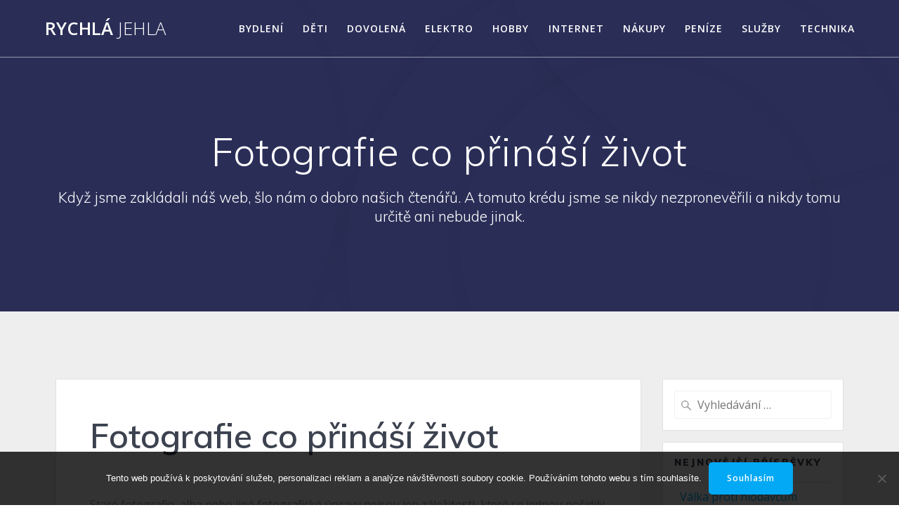

--- FILE ---
content_type: text/html; charset=UTF-8
request_url: https://www.rychlajehla.cz/fotografie-co-prinasi-zivot/
body_size: 12055
content:
<!DOCTYPE html>
<html lang="cs">
<head>
    <meta charset="UTF-8">
    <meta name="viewport" content="width=device-width, initial-scale=1">
    <link rel="profile" href="http://gmpg.org/xfn/11">

	    <script>
        (function (exports, d) {
            var _isReady = false,
                _event,
                _fns = [];

            function onReady(event) {
                d.removeEventListener("DOMContentLoaded", onReady);
                _isReady = true;
                _event = event;
                _fns.forEach(function (_fn) {
                    var fn = _fn[0],
                        context = _fn[1];
                    fn.call(context || exports, window.jQuery);
                });
            }

            function onReadyIe(event) {
                if (d.readyState === "complete") {
                    d.detachEvent("onreadystatechange", onReadyIe);
                    _isReady = true;
                    _event = event;
                    _fns.forEach(function (_fn) {
                        var fn = _fn[0],
                            context = _fn[1];
                        fn.call(context || exports, event);
                    });
                }
            }

            d.addEventListener && d.addEventListener("DOMContentLoaded", onReady) ||
            d.attachEvent && d.attachEvent("onreadystatechange", onReadyIe);

            function domReady(fn, context) {
                if (_isReady) {
                    fn.call(context, _event);
                }

                _fns.push([fn, context]);
            }

            exports.mesmerizeDomReady = domReady;
        })(window, document);
    </script>
	<meta name='robots' content='index, follow, max-image-preview:large, max-snippet:-1, max-video-preview:-1' />

	<!-- This site is optimized with the Yoast SEO plugin v26.7 - https://yoast.com/wordpress/plugins/seo/ -->
	<title>Fotografie co přináší život</title>
	<meta name="description" content="Každý člověk potřebuje uchovávat svoje nejkrásnější vzpomínky a zážitky. Samozřejmě je nosíme ve svém srdci, ale ne všechny si můžeme připomenout." />
	<link rel="canonical" href="https://www.rychlajehla.cz/fotografie-co-prinasi-zivot/" />
	<meta property="og:locale" content="cs_CZ" />
	<meta property="og:type" content="article" />
	<meta property="og:title" content="Fotografie co přináší život" />
	<meta property="og:description" content="Každý člověk potřebuje uchovávat svoje nejkrásnější vzpomínky a zážitky. Samozřejmě je nosíme ve svém srdci, ale ne všechny si můžeme připomenout." />
	<meta property="og:url" content="https://www.rychlajehla.cz/fotografie-co-prinasi-zivot/" />
	<meta property="og:site_name" content="Rychlá Jehla" />
	<meta property="article:published_time" content="2018-04-11T09:07:49+00:00" />
	<meta property="article:modified_time" content="2023-09-01T09:09:24+00:00" />
	<meta name="twitter:card" content="summary_large_image" />
	<meta name="twitter:label1" content="Napsal(a)" />
	<meta name="twitter:data1" content="" />
	<meta name="twitter:label2" content="Odhadovaná doba čtení" />
	<meta name="twitter:data2" content="2 minuty" />
	<!-- / Yoast SEO plugin. -->


<link rel='dns-prefetch' href='//fonts.googleapis.com' />
<style id='wp-img-auto-sizes-contain-inline-css' type='text/css'>
img:is([sizes=auto i],[sizes^="auto," i]){contain-intrinsic-size:3000px 1500px}
/*# sourceURL=wp-img-auto-sizes-contain-inline-css */
</style>
<style id='wp-block-library-inline-css' type='text/css'>
:root{--wp-block-synced-color:#7a00df;--wp-block-synced-color--rgb:122,0,223;--wp-bound-block-color:var(--wp-block-synced-color);--wp-editor-canvas-background:#ddd;--wp-admin-theme-color:#007cba;--wp-admin-theme-color--rgb:0,124,186;--wp-admin-theme-color-darker-10:#006ba1;--wp-admin-theme-color-darker-10--rgb:0,107,160.5;--wp-admin-theme-color-darker-20:#005a87;--wp-admin-theme-color-darker-20--rgb:0,90,135;--wp-admin-border-width-focus:2px}@media (min-resolution:192dpi){:root{--wp-admin-border-width-focus:1.5px}}.wp-element-button{cursor:pointer}:root .has-very-light-gray-background-color{background-color:#eee}:root .has-very-dark-gray-background-color{background-color:#313131}:root .has-very-light-gray-color{color:#eee}:root .has-very-dark-gray-color{color:#313131}:root .has-vivid-green-cyan-to-vivid-cyan-blue-gradient-background{background:linear-gradient(135deg,#00d084,#0693e3)}:root .has-purple-crush-gradient-background{background:linear-gradient(135deg,#34e2e4,#4721fb 50%,#ab1dfe)}:root .has-hazy-dawn-gradient-background{background:linear-gradient(135deg,#faaca8,#dad0ec)}:root .has-subdued-olive-gradient-background{background:linear-gradient(135deg,#fafae1,#67a671)}:root .has-atomic-cream-gradient-background{background:linear-gradient(135deg,#fdd79a,#004a59)}:root .has-nightshade-gradient-background{background:linear-gradient(135deg,#330968,#31cdcf)}:root .has-midnight-gradient-background{background:linear-gradient(135deg,#020381,#2874fc)}:root{--wp--preset--font-size--normal:16px;--wp--preset--font-size--huge:42px}.has-regular-font-size{font-size:1em}.has-larger-font-size{font-size:2.625em}.has-normal-font-size{font-size:var(--wp--preset--font-size--normal)}.has-huge-font-size{font-size:var(--wp--preset--font-size--huge)}.has-text-align-center{text-align:center}.has-text-align-left{text-align:left}.has-text-align-right{text-align:right}.has-fit-text{white-space:nowrap!important}#end-resizable-editor-section{display:none}.aligncenter{clear:both}.items-justified-left{justify-content:flex-start}.items-justified-center{justify-content:center}.items-justified-right{justify-content:flex-end}.items-justified-space-between{justify-content:space-between}.screen-reader-text{border:0;clip-path:inset(50%);height:1px;margin:-1px;overflow:hidden;padding:0;position:absolute;width:1px;word-wrap:normal!important}.screen-reader-text:focus{background-color:#ddd;clip-path:none;color:#444;display:block;font-size:1em;height:auto;left:5px;line-height:normal;padding:15px 23px 14px;text-decoration:none;top:5px;width:auto;z-index:100000}html :where(.has-border-color){border-style:solid}html :where([style*=border-top-color]){border-top-style:solid}html :where([style*=border-right-color]){border-right-style:solid}html :where([style*=border-bottom-color]){border-bottom-style:solid}html :where([style*=border-left-color]){border-left-style:solid}html :where([style*=border-width]){border-style:solid}html :where([style*=border-top-width]){border-top-style:solid}html :where([style*=border-right-width]){border-right-style:solid}html :where([style*=border-bottom-width]){border-bottom-style:solid}html :where([style*=border-left-width]){border-left-style:solid}html :where(img[class*=wp-image-]){height:auto;max-width:100%}:where(figure){margin:0 0 1em}html :where(.is-position-sticky){--wp-admin--admin-bar--position-offset:var(--wp-admin--admin-bar--height,0px)}@media screen and (max-width:600px){html :where(.is-position-sticky){--wp-admin--admin-bar--position-offset:0px}}

/*# sourceURL=wp-block-library-inline-css */
</style><style id='global-styles-inline-css' type='text/css'>
:root{--wp--preset--aspect-ratio--square: 1;--wp--preset--aspect-ratio--4-3: 4/3;--wp--preset--aspect-ratio--3-4: 3/4;--wp--preset--aspect-ratio--3-2: 3/2;--wp--preset--aspect-ratio--2-3: 2/3;--wp--preset--aspect-ratio--16-9: 16/9;--wp--preset--aspect-ratio--9-16: 9/16;--wp--preset--color--black: #000000;--wp--preset--color--cyan-bluish-gray: #abb8c3;--wp--preset--color--white: #ffffff;--wp--preset--color--pale-pink: #f78da7;--wp--preset--color--vivid-red: #cf2e2e;--wp--preset--color--luminous-vivid-orange: #ff6900;--wp--preset--color--luminous-vivid-amber: #fcb900;--wp--preset--color--light-green-cyan: #7bdcb5;--wp--preset--color--vivid-green-cyan: #00d084;--wp--preset--color--pale-cyan-blue: #8ed1fc;--wp--preset--color--vivid-cyan-blue: #0693e3;--wp--preset--color--vivid-purple: #9b51e0;--wp--preset--gradient--vivid-cyan-blue-to-vivid-purple: linear-gradient(135deg,rgb(6,147,227) 0%,rgb(155,81,224) 100%);--wp--preset--gradient--light-green-cyan-to-vivid-green-cyan: linear-gradient(135deg,rgb(122,220,180) 0%,rgb(0,208,130) 100%);--wp--preset--gradient--luminous-vivid-amber-to-luminous-vivid-orange: linear-gradient(135deg,rgb(252,185,0) 0%,rgb(255,105,0) 100%);--wp--preset--gradient--luminous-vivid-orange-to-vivid-red: linear-gradient(135deg,rgb(255,105,0) 0%,rgb(207,46,46) 100%);--wp--preset--gradient--very-light-gray-to-cyan-bluish-gray: linear-gradient(135deg,rgb(238,238,238) 0%,rgb(169,184,195) 100%);--wp--preset--gradient--cool-to-warm-spectrum: linear-gradient(135deg,rgb(74,234,220) 0%,rgb(151,120,209) 20%,rgb(207,42,186) 40%,rgb(238,44,130) 60%,rgb(251,105,98) 80%,rgb(254,248,76) 100%);--wp--preset--gradient--blush-light-purple: linear-gradient(135deg,rgb(255,206,236) 0%,rgb(152,150,240) 100%);--wp--preset--gradient--blush-bordeaux: linear-gradient(135deg,rgb(254,205,165) 0%,rgb(254,45,45) 50%,rgb(107,0,62) 100%);--wp--preset--gradient--luminous-dusk: linear-gradient(135deg,rgb(255,203,112) 0%,rgb(199,81,192) 50%,rgb(65,88,208) 100%);--wp--preset--gradient--pale-ocean: linear-gradient(135deg,rgb(255,245,203) 0%,rgb(182,227,212) 50%,rgb(51,167,181) 100%);--wp--preset--gradient--electric-grass: linear-gradient(135deg,rgb(202,248,128) 0%,rgb(113,206,126) 100%);--wp--preset--gradient--midnight: linear-gradient(135deg,rgb(2,3,129) 0%,rgb(40,116,252) 100%);--wp--preset--font-size--small: 13px;--wp--preset--font-size--medium: 20px;--wp--preset--font-size--large: 36px;--wp--preset--font-size--x-large: 42px;--wp--preset--spacing--20: 0.44rem;--wp--preset--spacing--30: 0.67rem;--wp--preset--spacing--40: 1rem;--wp--preset--spacing--50: 1.5rem;--wp--preset--spacing--60: 2.25rem;--wp--preset--spacing--70: 3.38rem;--wp--preset--spacing--80: 5.06rem;--wp--preset--shadow--natural: 6px 6px 9px rgba(0, 0, 0, 0.2);--wp--preset--shadow--deep: 12px 12px 50px rgba(0, 0, 0, 0.4);--wp--preset--shadow--sharp: 6px 6px 0px rgba(0, 0, 0, 0.2);--wp--preset--shadow--outlined: 6px 6px 0px -3px rgb(255, 255, 255), 6px 6px rgb(0, 0, 0);--wp--preset--shadow--crisp: 6px 6px 0px rgb(0, 0, 0);}:where(.is-layout-flex){gap: 0.5em;}:where(.is-layout-grid){gap: 0.5em;}body .is-layout-flex{display: flex;}.is-layout-flex{flex-wrap: wrap;align-items: center;}.is-layout-flex > :is(*, div){margin: 0;}body .is-layout-grid{display: grid;}.is-layout-grid > :is(*, div){margin: 0;}:where(.wp-block-columns.is-layout-flex){gap: 2em;}:where(.wp-block-columns.is-layout-grid){gap: 2em;}:where(.wp-block-post-template.is-layout-flex){gap: 1.25em;}:where(.wp-block-post-template.is-layout-grid){gap: 1.25em;}.has-black-color{color: var(--wp--preset--color--black) !important;}.has-cyan-bluish-gray-color{color: var(--wp--preset--color--cyan-bluish-gray) !important;}.has-white-color{color: var(--wp--preset--color--white) !important;}.has-pale-pink-color{color: var(--wp--preset--color--pale-pink) !important;}.has-vivid-red-color{color: var(--wp--preset--color--vivid-red) !important;}.has-luminous-vivid-orange-color{color: var(--wp--preset--color--luminous-vivid-orange) !important;}.has-luminous-vivid-amber-color{color: var(--wp--preset--color--luminous-vivid-amber) !important;}.has-light-green-cyan-color{color: var(--wp--preset--color--light-green-cyan) !important;}.has-vivid-green-cyan-color{color: var(--wp--preset--color--vivid-green-cyan) !important;}.has-pale-cyan-blue-color{color: var(--wp--preset--color--pale-cyan-blue) !important;}.has-vivid-cyan-blue-color{color: var(--wp--preset--color--vivid-cyan-blue) !important;}.has-vivid-purple-color{color: var(--wp--preset--color--vivid-purple) !important;}.has-black-background-color{background-color: var(--wp--preset--color--black) !important;}.has-cyan-bluish-gray-background-color{background-color: var(--wp--preset--color--cyan-bluish-gray) !important;}.has-white-background-color{background-color: var(--wp--preset--color--white) !important;}.has-pale-pink-background-color{background-color: var(--wp--preset--color--pale-pink) !important;}.has-vivid-red-background-color{background-color: var(--wp--preset--color--vivid-red) !important;}.has-luminous-vivid-orange-background-color{background-color: var(--wp--preset--color--luminous-vivid-orange) !important;}.has-luminous-vivid-amber-background-color{background-color: var(--wp--preset--color--luminous-vivid-amber) !important;}.has-light-green-cyan-background-color{background-color: var(--wp--preset--color--light-green-cyan) !important;}.has-vivid-green-cyan-background-color{background-color: var(--wp--preset--color--vivid-green-cyan) !important;}.has-pale-cyan-blue-background-color{background-color: var(--wp--preset--color--pale-cyan-blue) !important;}.has-vivid-cyan-blue-background-color{background-color: var(--wp--preset--color--vivid-cyan-blue) !important;}.has-vivid-purple-background-color{background-color: var(--wp--preset--color--vivid-purple) !important;}.has-black-border-color{border-color: var(--wp--preset--color--black) !important;}.has-cyan-bluish-gray-border-color{border-color: var(--wp--preset--color--cyan-bluish-gray) !important;}.has-white-border-color{border-color: var(--wp--preset--color--white) !important;}.has-pale-pink-border-color{border-color: var(--wp--preset--color--pale-pink) !important;}.has-vivid-red-border-color{border-color: var(--wp--preset--color--vivid-red) !important;}.has-luminous-vivid-orange-border-color{border-color: var(--wp--preset--color--luminous-vivid-orange) !important;}.has-luminous-vivid-amber-border-color{border-color: var(--wp--preset--color--luminous-vivid-amber) !important;}.has-light-green-cyan-border-color{border-color: var(--wp--preset--color--light-green-cyan) !important;}.has-vivid-green-cyan-border-color{border-color: var(--wp--preset--color--vivid-green-cyan) !important;}.has-pale-cyan-blue-border-color{border-color: var(--wp--preset--color--pale-cyan-blue) !important;}.has-vivid-cyan-blue-border-color{border-color: var(--wp--preset--color--vivid-cyan-blue) !important;}.has-vivid-purple-border-color{border-color: var(--wp--preset--color--vivid-purple) !important;}.has-vivid-cyan-blue-to-vivid-purple-gradient-background{background: var(--wp--preset--gradient--vivid-cyan-blue-to-vivid-purple) !important;}.has-light-green-cyan-to-vivid-green-cyan-gradient-background{background: var(--wp--preset--gradient--light-green-cyan-to-vivid-green-cyan) !important;}.has-luminous-vivid-amber-to-luminous-vivid-orange-gradient-background{background: var(--wp--preset--gradient--luminous-vivid-amber-to-luminous-vivid-orange) !important;}.has-luminous-vivid-orange-to-vivid-red-gradient-background{background: var(--wp--preset--gradient--luminous-vivid-orange-to-vivid-red) !important;}.has-very-light-gray-to-cyan-bluish-gray-gradient-background{background: var(--wp--preset--gradient--very-light-gray-to-cyan-bluish-gray) !important;}.has-cool-to-warm-spectrum-gradient-background{background: var(--wp--preset--gradient--cool-to-warm-spectrum) !important;}.has-blush-light-purple-gradient-background{background: var(--wp--preset--gradient--blush-light-purple) !important;}.has-blush-bordeaux-gradient-background{background: var(--wp--preset--gradient--blush-bordeaux) !important;}.has-luminous-dusk-gradient-background{background: var(--wp--preset--gradient--luminous-dusk) !important;}.has-pale-ocean-gradient-background{background: var(--wp--preset--gradient--pale-ocean) !important;}.has-electric-grass-gradient-background{background: var(--wp--preset--gradient--electric-grass) !important;}.has-midnight-gradient-background{background: var(--wp--preset--gradient--midnight) !important;}.has-small-font-size{font-size: var(--wp--preset--font-size--small) !important;}.has-medium-font-size{font-size: var(--wp--preset--font-size--medium) !important;}.has-large-font-size{font-size: var(--wp--preset--font-size--large) !important;}.has-x-large-font-size{font-size: var(--wp--preset--font-size--x-large) !important;}
/*# sourceURL=global-styles-inline-css */
</style>

<style id='classic-theme-styles-inline-css' type='text/css'>
/*! This file is auto-generated */
.wp-block-button__link{color:#fff;background-color:#32373c;border-radius:9999px;box-shadow:none;text-decoration:none;padding:calc(.667em + 2px) calc(1.333em + 2px);font-size:1.125em}.wp-block-file__button{background:#32373c;color:#fff;text-decoration:none}
/*# sourceURL=/wp-includes/css/classic-themes.min.css */
</style>
<link rel='stylesheet' id='cookie-notice-front-css' href='https://www.rychlajehla.cz/wp-content/plugins/cookie-notice/css/front.min.css?ver=2.5.11' type='text/css' media='all' />
<link rel='stylesheet' id='kk-star-ratings-css' href='https://www.rychlajehla.cz/wp-content/plugins/kk-star-ratings/src/core/public/css/kk-star-ratings.min.css?ver=5.4.10.3' type='text/css' media='all' />
<link rel='stylesheet' id='mesmerize-style-css' href='https://www.rychlajehla.cz/wp-content/themes/mesmerize/style.min.css?ver=1.6.96' type='text/css' media='all' />
<style id='mesmerize-style-inline-css' type='text/css'>
img.logo.dark, img.custom-logo{width:auto;max-height:70px !important;}
/** cached kirki style */@media screen and (min-width: 768px){.header-homepage{background-position:center center;}}.header-homepage:not(.header-slide).color-overlay:before{background:#000000;}.header-homepage:not(.header-slide) .background-overlay,.header-homepage:not(.header-slide).color-overlay::before{opacity:0.6;}.header.color-overlay:before{background:#000000;}.header .background-overlay,.header.color-overlay::before{opacity:0.6;}.header.color-overlay:after{filter:invert(0%) ;}.header-homepage .header-description-row{padding-top:14%;padding-bottom:14%;}.inner-header-description{padding-top:8%;padding-bottom:8%;}.mesmerize-front-page .navigation-bar.bordered{border-bottom-color:rgba(255, 255, 255, 0.5);border-bottom-width:1px;border-bottom-style:solid;}.mesmerize-inner-page .navigation-bar.bordered{border-bottom-color:rgba(255, 255, 255, 0.5);border-bottom-width:1px;border-bottom-style:solid;}@media screen and (max-width:767px){.header-homepage .header-description-row{padding-top:10%;padding-bottom:10%;}}@media only screen and (min-width: 768px){.header-content .align-holder{width:85%!important;}.inner-header-description{text-align:center!important;}}
/*# sourceURL=mesmerize-style-inline-css */
</style>
<link rel='stylesheet' id='mesmerize-style-bundle-css' href='https://www.rychlajehla.cz/wp-content/themes/mesmerize/assets/css/theme.bundle.min.css?ver=1.6.96' type='text/css' media='all' />
<link rel='stylesheet' id='mesmerize-fonts-css' href="#" data-href='https://fonts.googleapis.com/css?family=Open+Sans%3A300%2C400%2C600%2C700%7CMuli%3A300%2C300italic%2C400%2C400italic%2C600%2C600italic%2C700%2C700italic%2C900%2C900italic%7CPlayfair+Display%3A400%2C400italic%2C700%2C700italic&#038;subset=latin%2Clatin-ext&#038;display=swap' type='text/css' media='all' />
<script type="text/javascript" src="https://www.rychlajehla.cz/wp-includes/js/jquery/jquery.min.js?ver=3.7.1" id="jquery-core-js"></script>
<script type="text/javascript" src="https://www.rychlajehla.cz/wp-includes/js/jquery/jquery-migrate.min.js?ver=3.4.1" id="jquery-migrate-js"></script>
<script type="text/javascript" id="jquery-js-after">
/* <![CDATA[ */
    
        (function () {
            function setHeaderTopSpacing() {

                setTimeout(function() {
                  var headerTop = document.querySelector('.header-top');
                  var headers = document.querySelectorAll('.header-wrapper .header,.header-wrapper .header-homepage');

                  for (var i = 0; i < headers.length; i++) {
                      var item = headers[i];
                      item.style.paddingTop = headerTop.getBoundingClientRect().height + "px";
                  }

                    var languageSwitcher = document.querySelector('.mesmerize-language-switcher');

                    if(languageSwitcher){
                        languageSwitcher.style.top = "calc( " +  headerTop.getBoundingClientRect().height + "px + 1rem)" ;
                    }
                    
                }, 100);

             
            }

            window.addEventListener('resize', setHeaderTopSpacing);
            window.mesmerizeSetHeaderTopSpacing = setHeaderTopSpacing
            mesmerizeDomReady(setHeaderTopSpacing);
        })();
    
    
//# sourceURL=jquery-js-after
/* ]]> */
</script>
<link rel="alternate" type="application/ld+json" href="https://www.rychlajehla.cz/fotografie-co-prinasi-zivot/?format=application/ld+json" title="Structured Descriptor Document (JSON-LD format)"><script type="application/ld+json" data-source="DataFeed:WordPress" data-schema="833-post-Default">{"@context":"https:\/\/schema.org\/","@type":"Article","@id":"https:\/\/www.rychlajehla.cz\/fotografie-co-prinasi-zivot\/#Article","mainEntityOfPage":"https:\/\/www.rychlajehla.cz\/fotografie-co-prinasi-zivot\/","headline":"Fotografie co p\u0159in\u00e1\u0161\u00ed \u017eivot","name":"Fotografie co p\u0159in\u00e1\u0161\u00ed \u017eivot","description":"Ka\u017ed\u00fd \u010dlov\u011bk pot\u0159ebuje uchov\u00e1vat svoje nejkr\u00e1sn\u011bj\u0161\u00ed vzpom\u00ednky a z\u00e1\u017eitky. Samoz\u0159ejm\u011b je nos\u00edme ve sv\u00e9m srdci, ale ne v\u0161echny si m\u016f\u017eeme p\u0159ipomenout.","datePublished":"2019-03-06","dateModified":"2023-09-01","author":{"@type":"Person","@id":"https:\/\/www.rychlajehla.cz\/author\/#Person","name":"","url":"https:\/\/www.rychlajehla.cz\/author\/","identifier":1,"image":{"@type":"ImageObject","@id":"https:\/\/secure.gravatar.com\/avatar\/6eaf701939e92690bed32d6f2e2c0f9e1355f2e3837c1fb45fbfacf848239e2d?s=96&d=mm&r=g","url":"https:\/\/secure.gravatar.com\/avatar\/6eaf701939e92690bed32d6f2e2c0f9e1355f2e3837c1fb45fbfacf848239e2d?s=96&d=mm&r=g","height":96,"width":96}},"publisher":{"@type":"Organization","name":"rychlajehla.cz","logo":{"@type":"ImageObject","@id":"\/logo.png","url":"\/logo.png","width":600,"height":60}},"image":{"@type":"ImageObject","@id":"https:\/\/www.rychlajehla.cz\/wp-content\/uploads\/img_a342078_w2600_t1554973696.jpg","url":"https:\/\/www.rychlajehla.cz\/wp-content\/uploads\/img_a342078_w2600_t1554973696.jpg","height":0,"width":0},"url":"https:\/\/www.rychlajehla.cz\/fotografie-co-prinasi-zivot\/","about":["Hobby"],"wordCount":413,"articleBody":"       Star\u00e9 fotografie, alba nebo jin\u00e9 fotografick\u00e9 \u00fapravy nejsou jen z\u00e1le\u017eitosti, kter\u00e9 se jednou po\u0159\u00eddily a odlo\u017eily. Mo\u017en\u00e1 to tak chv\u00edli vypad\u00e1, ale v pozd\u011bj\u0161\u00edm v\u011bku, kdy d\u011bti dosp\u011bj\u00ed, odrostou a odejdou z domova, tak jsou tyto vzpom\u00ednky v\u00edt\u00e1ny v jak\u00e9koliv podob\u011b. Fotografie je pot\u00e9 n\u011bco, co pod rukou o\u017eije a p\u0159ipomene tu dobu, kdy se pr\u00e1v\u011b odehr\u00e1val d\u011bj. \u010cas, kter\u00fd ne\u00faprosn\u011b let\u00ed vp\u0159ed a ned\u00e1 se zastavit, pr\u00e1v\u011b te\u010f se posunul dozadu. Samoz\u0159ejm\u011b to nedok\u00e1\u017ee ka\u017ed\u00e1 fotografie, ale jen ta, kter\u00e1 bude m\u00edt v sob\u011b jiskru, kdy\u017e ji vezmeme do rukou, tak n\u00e1m v nich o\u017eije, vykouzl\u00ed \u00fasm\u011bv, zastav\u00ed dokonale \u010das a mo\u017en\u00e1 i slzi\u010dka uk\u00e1pne. To je mal\u00fd z\u00e1zrak. Tyhle obr\u00e1zky nesm\u00ed chyb\u011bt v rodinn\u00e9m albu L\u00e1ska je to co svede dva lidi dohromady a tak trochu jim dok\u00e1\u017ee nalajnovat \u017eivot. Obzvl\u00e1\u0161t\u011b kdy\u017e se o slovo p\u0159ihl\u00e1s\u00ed t\u011bhotenstv\u00ed. Je to obrovsk\u00e1 radost a o\u010dek\u00e1v\u00e1n\u00ed na p\u0159\u00edchod miminka. Nebudeme si nalh\u00e1vat, \u017ee pr\u00e1v\u011b tyto okam\u017eiky stoj\u00ed za to, aby byly zv\u011b\u010dn\u011bny v na\u0161ich albech. Mnoho fotograf\u016f se soust\u0159ed\u00ed na p\u0159\u00edrodu, reklamn\u00ed obr\u00e1zky, svatby nebo spole\u010densk\u00e9 akce, m\u00e1lokdo je jako , fotografka, kter\u00e1 m\u00e1 cit pro portr\u00e9ty a rodinnou atmosf\u00e9ru, kterou dok\u00e1\u017ee skv\u011ble na sv\u00fdch sn\u00edmc\u00edch zachytit. Jde a\u017e za hranice, tam kam se odv\u00e1\u017e\u00ed b\u011b\u017en\u011b jen tat\u00ednek a zdravotn\u00ed person\u00e1l. Nafotit s\u00e9rii p\u0159i porodu to skute\u010dn\u011b nen\u00ed b\u011b\u017en\u00e9, ale na druhou stranu jsou to sn\u00edmky zachycuj\u00edc\u00ed zrozen\u00ed nov\u00e9ho \u017eivota.Co v\u0161e si m\u016f\u017eeme objednat? T\u011bhotensk\u00e9 fotografie, kter\u00e9 zachyt\u00ed v\u00fdvoj d\u00edt\u011bte v b\u0159\u00ed\u0161ku. Portr\u00e9ty d\u011bt\u00ed od narozen\u00ed a klidn\u011b a\u017e po jejich t\u011bhotenstv\u00ed. Samotn\u00fd porod, pokud k tomu budou mo\u017enosti. Co\u017e dne\u0161n\u00ed doba nijak v tomto nen\u00ed omezen\u00e1, jde sp\u00ed\u0161 o domluvu. Rodinn\u00e9 a d\u011btsk\u00e9 fotografie, kter\u00e9 jsou skute\u010dn\u011b moc kr\u00e1sn\u00e9. \u017divot s\u00e1m o sob\u011b n\u011bjak rychle plyne a skute\u010dn\u011b se vyplat\u00ed si vytv\u00e1\u0159et takovou tu rodinnou sb\u00edrku, kter\u00e1 se bude d\u011bdit z generace na generaci a ponese poselstv\u00ed pro dal\u0161\u00ed rodinn\u00e9 p\u0159\u00edslu\u0161n\u00edky.                                                                                                                                                                                                                                                                                                                                                                                          3.3\/5 - (7 votes)        "}</script>
<script type="application/ld+json" data-source="DataFeed:WordPress" data-schema="Breadcrumb">{"@context":"https:\/\/schema.org\/","@type":"BreadcrumbList","itemListElement":[{"@type":"ListItem","position":1,"name":"Fotografie co p\u0159in\u00e1\u0161\u00ed \u017eivot","item":"https:\/\/www.rychlajehla.cz\/fotografie-co-prinasi-zivot\/#breadcrumbitem"}]}</script>
<script type="application/ld+json">{
    "@context": "https://schema.org/",
    "@type": "CreativeWorkSeries",
    "name": "Fotografie co přináší život",
    "aggregateRating": {
        "@type": "AggregateRating",
        "ratingValue": "3.3",
        "bestRating": "5",
        "ratingCount": "7"
    }
}</script><link rel="icon" type="image/png" href="/wp-content/uploads/fbrfg/favicon-96x96.png" sizes="96x96" />
<link rel="icon" type="image/svg+xml" href="/wp-content/uploads/fbrfg/favicon.svg" />
<link rel="shortcut icon" href="/wp-content/uploads/fbrfg/favicon.ico" />
<link rel="apple-touch-icon" sizes="180x180" href="/wp-content/uploads/fbrfg/apple-touch-icon.png" />
<link rel="manifest" href="/wp-content/uploads/fbrfg/site.webmanifest" />    <script type="text/javascript" data-name="async-styles">
        (function () {
            var links = document.querySelectorAll('link[data-href]');
            for (var i = 0; i < links.length; i++) {
                var item = links[i];
                item.href = item.getAttribute('data-href')
            }
        })();
    </script>
			<style type="text/css" id="wp-custom-css">
			.single .post-content-inner img {
	display: block;
	margin: 5px 0;
}
.mesmerize-inner-page .page-content, .mesmerize-inner-page .content, .mesmerize-front-page.mesmerize-content-padding .page-content {
	background-color: #eee !important;
}		</style>
		        <style data-name="header-shapes">
            .header.color-overlay:after {background:url(https://www.rychlajehla.cz/wp-content/themes/mesmerize/assets/images/header-shapes/circles.png) center center/ cover no-repeat}        </style>
            <style data-name="background-content-colors">
        .mesmerize-inner-page .page-content,
        .mesmerize-inner-page .content,
        .mesmerize-front-page.mesmerize-content-padding .page-content {
            background-color: #F5FAFD;
        }
    </style>
    </head>

<body class="wp-singular post-template-default single single-post postid-833 single-format-standard wp-theme-mesmerize cookies-not-set mesmerize-inner-page">
    <style>
        .screen-reader-text[href="#page-content"]:focus {
            background-color: #f1f1f1;
            border-radius: 3px;
            box-shadow: 0 0 2px 2px rgba(0, 0, 0, 0.6);
            clip: auto !important;
            clip-path: none;
            color: #21759b;
           
        }
    </style>
    <a class="skip-link screen-reader-text" href="#page-content">Přeskočit na obsah</a>
    
<div  id="page-top" class="header-top">
		<div class="navigation-bar bordered"  data-sticky='0'  data-sticky-mobile='1'  data-sticky-to='top' >
    <div class="navigation-wrapper ">
    	<div class="row basis-auto">
	        <div class="logo_col col-xs col-sm-fit">
	            <a class="text-logo" data-type="group"  data-dynamic-mod="true" href="https://www.rychlajehla.cz/">Rychlá<span style="font-weight: 300;" class="span12"> Jehla</span></a>	        </div>
	        <div class="main_menu_col col-xs">
	            <div id="mainmenu_container" class="row"><ul id="main_menu" class="active-line-bottom main-menu dropdown-menu"><li id="menu-item-167" class="menu-item menu-item-type-taxonomy menu-item-object-category menu-item-167"><a href="https://www.rychlajehla.cz/bydleni/">Bydlení</a></li>
<li id="menu-item-168" class="menu-item menu-item-type-taxonomy menu-item-object-category menu-item-168"><a href="https://www.rychlajehla.cz/deti/">Děti</a></li>
<li id="menu-item-169" class="menu-item menu-item-type-taxonomy menu-item-object-category menu-item-169"><a href="https://www.rychlajehla.cz/dovolena/">Dovolená</a></li>
<li id="menu-item-170" class="menu-item menu-item-type-taxonomy menu-item-object-category menu-item-170"><a href="https://www.rychlajehla.cz/elektro/">Elektro</a></li>
<li id="menu-item-171" class="menu-item menu-item-type-taxonomy menu-item-object-category current-post-ancestor current-menu-parent current-post-parent menu-item-171"><a href="https://www.rychlajehla.cz/hobby/">Hobby</a></li>
<li id="menu-item-172" class="menu-item menu-item-type-taxonomy menu-item-object-category menu-item-172"><a href="https://www.rychlajehla.cz/internet/">Internet</a></li>
<li id="menu-item-173" class="menu-item menu-item-type-taxonomy menu-item-object-category menu-item-173"><a href="https://www.rychlajehla.cz/nakupy/">Nákupy</a></li>
<li id="menu-item-174" class="menu-item menu-item-type-taxonomy menu-item-object-category menu-item-174"><a href="https://www.rychlajehla.cz/penize/">Peníze</a></li>
<li id="menu-item-175" class="menu-item menu-item-type-taxonomy menu-item-object-category menu-item-175"><a href="https://www.rychlajehla.cz/sluzby/">Služby</a></li>
<li id="menu-item-176" class="menu-item menu-item-type-taxonomy menu-item-object-category menu-item-176"><a href="https://www.rychlajehla.cz/technika/">Technika</a></li>
</ul></div>    <a href="#" data-component="offcanvas" data-target="#offcanvas-wrapper" data-direction="right" data-width="300px" data-push="false">
        <div class="bubble"></div>
        <i class="fa fa-bars"></i>
    </a>
    <div id="offcanvas-wrapper" class="hide force-hide  offcanvas-right">
        <div class="offcanvas-top">
            <div class="logo-holder">
                <a class="text-logo" data-type="group"  data-dynamic-mod="true" href="https://www.rychlajehla.cz/">Rychlá<span style="font-weight: 300;" class="span12"> Jehla</span></a>            </div>
        </div>
        <div id="offcanvas-menu" class="menu-prvnimenu-container"><ul id="offcanvas_menu" class="offcanvas_menu"><li class="menu-item menu-item-type-taxonomy menu-item-object-category menu-item-167"><a href="https://www.rychlajehla.cz/bydleni/">Bydlení</a></li>
<li class="menu-item menu-item-type-taxonomy menu-item-object-category menu-item-168"><a href="https://www.rychlajehla.cz/deti/">Děti</a></li>
<li class="menu-item menu-item-type-taxonomy menu-item-object-category menu-item-169"><a href="https://www.rychlajehla.cz/dovolena/">Dovolená</a></li>
<li class="menu-item menu-item-type-taxonomy menu-item-object-category menu-item-170"><a href="https://www.rychlajehla.cz/elektro/">Elektro</a></li>
<li class="menu-item menu-item-type-taxonomy menu-item-object-category current-post-ancestor current-menu-parent current-post-parent menu-item-171"><a href="https://www.rychlajehla.cz/hobby/">Hobby</a></li>
<li class="menu-item menu-item-type-taxonomy menu-item-object-category menu-item-172"><a href="https://www.rychlajehla.cz/internet/">Internet</a></li>
<li class="menu-item menu-item-type-taxonomy menu-item-object-category menu-item-173"><a href="https://www.rychlajehla.cz/nakupy/">Nákupy</a></li>
<li class="menu-item menu-item-type-taxonomy menu-item-object-category menu-item-174"><a href="https://www.rychlajehla.cz/penize/">Peníze</a></li>
<li class="menu-item menu-item-type-taxonomy menu-item-object-category menu-item-175"><a href="https://www.rychlajehla.cz/sluzby/">Služby</a></li>
<li class="menu-item menu-item-type-taxonomy menu-item-object-category menu-item-176"><a href="https://www.rychlajehla.cz/technika/">Technika</a></li>
</ul></div>
            </div>
    	        </div>
	    </div>
    </div>
</div>
</div>

<div id="page" class="site">
    <div class="header-wrapper">
        <div  class='header  color-overlay' style='; background:#6a73da'>
            								    <div class="inner-header-description gridContainer">
        <div class="row header-description-row">
    <div class="col-xs col-xs-12">
        <h1 class="hero-title">
            Fotografie co přináší život        </h1>
                    <p class="header-subtitle">
Když jsme zakládali náš web, šlo nám o dobro našich čtenářů. A tomuto krédu jsme se nikdy nezpronevěřili a nikdy tomu určitě ani nebude jinak.</p>
            </div>
        </div>
    </div>
        <script>
		if (window.mesmerizeSetHeaderTopSpacing) {
			window.mesmerizeSetHeaderTopSpacing();
		}
    </script>
                        </div>
    </div>
    <div id='page-content' class="content post-page">
        <div class="gridContainer">
            <div class="row">
                <div class="col-xs-12 col-sm-8 col-md-9">
                    <div class="post-item">
						<div id="post-833"class="post-833 post type-post status-publish format-standard has-post-thumbnail hentry category-hobby">

    <div class="post-content-single">

        <h2 class="h1">Fotografie co přináší život</h2>

        
        <div class="post-content-inner">

            <img width="1" height="1" src="https://www.rychlajehla.cz/wp-content/uploads/img_a342078_w2600_t1554973696.jpg" class="space-bottom-small space-bottom-xs wp-post-image" alt="" decoding="async" /><p><html> <head> <meta http-equiv="Content-Type" content="text/html; charset=UTF-8"> <meta http-equiv="Content-Type" content="text/html; charset=UTF-8"> <meta http-equiv="Content-Type" content="text/html; charset=UTF-8"> </head> <body> </p>
<p>Staré fotografie, alba nebo jiné fotografické úpravy nejsou jen záležitosti, které se jednou pořídily a odložily. Možná to tak chvíli vypadá, ale v pozdějším věku, kdy děti dospějí, odrostou a odejdou z domova, tak jsou tyto vzpomínky vítány v jakékoliv podobě. <strong>Fotografie</strong> je poté něco, co pod rukou ožije a připomene tu dobu, kdy se právě odehrával děj. Čas, který neúprosně letí vpřed a nedá se zastavit, právě teď se posunul dozadu. Samozřejmě to nedokáže každá fotografie, ale jen ta, která bude mít v sobě jiskru, když ji vezmeme do rukou, tak nám v nich ožije, vykouzlí úsměv, zastaví dokonale čas a možná i slzička ukápne. To je malý zázrak.</p>
<p><img decoding="async" alt="fotoaparát" src="https://rychlajehla.cz/wp-content/uploads/img_a342078_w2600_t1554973696.jpg" style="max-width: 57%; max-height: 57%;"></p>
<h2> Tyhle obrázky nesmí chybět v rodinném albu</h2>
<p> Láska je to co svede dva lidi dohromady a tak trochu jim dokáže nalajnovat život. Obzvláště když se o slovo přihlásí <strong>těhotenství</strong>. Je to obrovská radost a očekávání na příchod miminka. Nebudeme si nalhávat, že právě tyto okamžiky stojí za to, aby byly zvěčněny v našich albech. Mnoho fotografů se soustředí na přírodu, reklamní obrázky, svatby nebo společenské akce, málokdo je jako <span></span>, fotografka, která má cit pro portréty a rodinnou atmosféru, kterou dokáže skvěle na svých snímcích zachytit. Jde až za hranice, tam kam se odváží běžně jen tatínek a zdravotní personál. <strong>Nafotit sérii při porodu</strong> to skutečně není běžné, ale na druhou stranu jsou to snímky zachycující zrození nového života.</p>
<p><img decoding="async" alt="matka" src="https://rychlajehla.cz/wp-content/uploads/img_a342078_w2600_t1554973704.jpg" style="width: 640px; height: 425px;"></p>
<p><strong><u>Co vše si můžeme objednat?</u></strong></p>
<ul>
<li> Těhotenské fotografie, které zachytí vývoj dítěte v bříšku.</li>
<li> Portréty dětí od narození a klidně až po jejich těhotenství.</li>
<li> Samotný porod, pokud k tomu budou možnosti. Což dnešní doba nijak v tomto není omezená, jde spíš o domluvu.</li>
<li> Rodinné a dětské fotografie, které jsou skutečně moc krásné.</li>
</ul>
<p> Život sám o sobě nějak rychle plyne a skutečně se vyplatí si vytvářet takovou tu rodinnou sbírku, která se bude dědit z generace na generaci a ponese poselství pro další rodinné příslušníky.</p>
<p> </body> </html></p>


<div class="kk-star-ratings kksr-auto kksr-align-left kksr-valign-bottom"
    data-payload='{&quot;align&quot;:&quot;left&quot;,&quot;id&quot;:&quot;833&quot;,&quot;slug&quot;:&quot;default&quot;,&quot;valign&quot;:&quot;bottom&quot;,&quot;ignore&quot;:&quot;&quot;,&quot;reference&quot;:&quot;auto&quot;,&quot;class&quot;:&quot;&quot;,&quot;count&quot;:&quot;7&quot;,&quot;legendonly&quot;:&quot;&quot;,&quot;readonly&quot;:&quot;&quot;,&quot;score&quot;:&quot;3.3&quot;,&quot;starsonly&quot;:&quot;&quot;,&quot;best&quot;:&quot;5&quot;,&quot;gap&quot;:&quot;5&quot;,&quot;greet&quot;:&quot;&quot;,&quot;legend&quot;:&quot;3.3\/5 - (7 votes)&quot;,&quot;size&quot;:&quot;20&quot;,&quot;title&quot;:&quot;Fotografie co přináší život&quot;,&quot;width&quot;:&quot;80&quot;,&quot;_legend&quot;:&quot;{score}\/{best} - ({count} {votes})&quot;,&quot;font_factor&quot;:&quot;1.25&quot;}'>
            
<div class="kksr-stars">
    
<div class="kksr-stars-inactive">
            <div class="kksr-star" data-star="1" style="padding-right: 5px">
            

<div class="kksr-icon" style="width: 20px; height: 20px;"></div>
        </div>
            <div class="kksr-star" data-star="2" style="padding-right: 5px">
            

<div class="kksr-icon" style="width: 20px; height: 20px;"></div>
        </div>
            <div class="kksr-star" data-star="3" style="padding-right: 5px">
            

<div class="kksr-icon" style="width: 20px; height: 20px;"></div>
        </div>
            <div class="kksr-star" data-star="4" style="padding-right: 5px">
            

<div class="kksr-icon" style="width: 20px; height: 20px;"></div>
        </div>
            <div class="kksr-star" data-star="5" style="padding-right: 5px">
            

<div class="kksr-icon" style="width: 20px; height: 20px;"></div>
        </div>
    </div>
    
<div class="kksr-stars-active" style="width: 80px;">
            <div class="kksr-star" style="padding-right: 5px">
            

<div class="kksr-icon" style="width: 20px; height: 20px;"></div>
        </div>
            <div class="kksr-star" style="padding-right: 5px">
            

<div class="kksr-icon" style="width: 20px; height: 20px;"></div>
        </div>
            <div class="kksr-star" style="padding-right: 5px">
            

<div class="kksr-icon" style="width: 20px; height: 20px;"></div>
        </div>
            <div class="kksr-star" style="padding-right: 5px">
            

<div class="kksr-icon" style="width: 20px; height: 20px;"></div>
        </div>
            <div class="kksr-star" style="padding-right: 5px">
            

<div class="kksr-icon" style="width: 20px; height: 20px;"></div>
        </div>
    </div>
</div>
                

<div class="kksr-legend" style="font-size: 16px;">
            3.3/5 - (7 votes)    </div>
    </div>

        </div>

        
    </div>


    
	<nav class="navigation post-navigation" aria-label="Příspěvky">
		<h2 class="screen-reader-text">Navigace pro příspěvek</h2>
		<div class="nav-links"><div class="nav-previous"><a href="https://www.rychlajehla.cz/zelen-v-loznici/" rel="prev"><i class="font-icon-post fa fa-angle-double-left"></i><span class="meta-nav" aria-hidden="true">Předchozí:</span> <span class="screen-reader-text">Předchozí příspěvek:</span> <span class="post-title">Zeleň v ložnici</span></a></div><div class="nav-next"><a href="https://www.rychlajehla.cz/reseni-jmenem-nebankovni-hypoteka/" rel="next"><span class="meta-nav" aria-hidden="true">Další:</span> <span class="screen-reader-text">Další příspěvek:</span> <span class="post-title">Řešení jménem nebankovní hypotéka</span><i class="font-icon-post fa fa-angle-double-right"></i></a></div></div>
	</nav>
</div>
                    </div>
                </div>
				
<div class="sidebar col-sm-4 col-md-3">
    <div class="sidebar-row">
        <div id="search-2" class="widget widget_search"><form role="search" method="get" class="search-form" action="https://www.rychlajehla.cz/">
    <label>
        <span class="screen-reader-text">Vyhledat:</span>
        <input type="search" class="search-field" placeholder="Vyhledávání &hellip;" value="" name="s"/>
    </label>
</form>
</div>
		<div id="recent-posts-2" class="widget widget_recent_entries">
		<h5 class="widgettitle">Nejnovější příspěvky</h5>
		<ul>
											<li>
					<a href="https://www.rychlajehla.cz/valka-proti-hlodavcum/">Válka proti hlodavcům</a>
									</li>
											<li>
					<a href="https://www.rychlajehla.cz/dnes-je-vsechno-dokonalejsi/">Dnes je všechno dokonalejší</a>
									</li>
											<li>
					<a href="https://www.rychlajehla.cz/potrebujete-se-zbavit-nemovitosti/">Potřebujete se zbavit nemovitosti?</a>
									</li>
											<li>
					<a href="https://www.rychlajehla.cz/kvalitni-klimatizace/">Kvalitní klimatizace</a>
									</li>
											<li>
					<a href="https://www.rychlajehla.cz/ppc-reklama-pomaha-najit-vhodne-ubytovani-v-horach/">PPC reklama pomáhá najít vhodné ubytování v horách</a>
									</li>
					</ul>

		</div>    </div>
</div>
            </div>
        </div>

    </div>
<div  class='footer footer-simple'>
    <div  class='footer-content center-xs'>
        <div class="gridContainer">
	        <div class="row middle-xs footer-content-row">
	            <div class="footer-content-col col-xs-12">
	                    <p  class="copyright">&copy;&nbsp;&nbsp;2026&nbsp;Rychlá Jehla.&nbsp;Vytvořeno pomocí WordPressu a <a target="_blank" href="https://extendthemes.com/go/built-with-mesmerize/" class="mesmerize-theme-link">šablony Mesmerize</a></p>	            </div>
	        </div>
	    </div>
    </div>
</div>
	</div>
<script type="speculationrules">
{"prefetch":[{"source":"document","where":{"and":[{"href_matches":"/*"},{"not":{"href_matches":["/wp-*.php","/wp-admin/*","/wp-content/uploads/*","/wp-content/*","/wp-content/plugins/*","/wp-content/themes/mesmerize/*","/*\\?(.+)"]}},{"not":{"selector_matches":"a[rel~=\"nofollow\"]"}},{"not":{"selector_matches":".no-prefetch, .no-prefetch a"}}]},"eagerness":"conservative"}]}
</script>
    <script>
        /(trident|msie)/i.test(navigator.userAgent) && document.getElementById && window.addEventListener && window.addEventListener("hashchange", function () {
            var t, e = location.hash.substring(1);
            /^[A-z0-9_-]+$/.test(e) && (t = document.getElementById(e)) && (/^(?:a|select|input|button|textarea)$/i.test(t.tagName) || (t.tabIndex = -1), t.focus())
        }, !1);
    </script>
	<script type="text/javascript" id="cookie-notice-front-js-before">
/* <![CDATA[ */
var cnArgs = {"ajaxUrl":"https:\/\/www.rychlajehla.cz\/wp-admin\/admin-ajax.php","nonce":"6047002f76","hideEffect":"fade","position":"bottom","onScroll":true,"onScrollOffset":250,"onClick":false,"cookieName":"cookie_notice_accepted","cookieTime":2592000,"cookieTimeRejected":2592000,"globalCookie":false,"redirection":false,"cache":true,"revokeCookies":false,"revokeCookiesOpt":"automatic"};

//# sourceURL=cookie-notice-front-js-before
/* ]]> */
</script>
<script type="text/javascript" src="https://www.rychlajehla.cz/wp-content/plugins/cookie-notice/js/front.min.js?ver=2.5.11" id="cookie-notice-front-js"></script>
<script type="text/javascript" id="kk-star-ratings-js-extra">
/* <![CDATA[ */
var kk_star_ratings = {"action":"kk-star-ratings","endpoint":"https://www.rychlajehla.cz/wp-admin/admin-ajax.php","nonce":"cc25afd617"};
//# sourceURL=kk-star-ratings-js-extra
/* ]]> */
</script>
<script type="text/javascript" src="https://www.rychlajehla.cz/wp-content/plugins/kk-star-ratings/src/core/public/js/kk-star-ratings.min.js?ver=5.4.10.3" id="kk-star-ratings-js"></script>
<script type="text/javascript"  defer="defer" src="https://www.rychlajehla.cz/wp-includes/js/imagesloaded.min.js?ver=5.0.0" id="imagesloaded-js"></script>
<script type="text/javascript"  defer="defer" src="https://www.rychlajehla.cz/wp-includes/js/masonry.min.js?ver=4.2.2" id="masonry-js"></script>
<script type="text/javascript"  defer="defer" src="https://www.rychlajehla.cz/wp-content/themes/mesmerize/assets/js/theme.bundle.min.js?ver=1.6.96" id="mesmerize-theme-js"></script>

		<!-- Cookie Notice plugin v2.5.11 by Hu-manity.co https://hu-manity.co/ -->
		<div id="cookie-notice" role="dialog" class="cookie-notice-hidden cookie-revoke-hidden cn-position-bottom" aria-label="Cookie Notice" style="background-color: rgba(0,0,0,0.8);"><div class="cookie-notice-container" style="color: #fff"><span id="cn-notice-text" class="cn-text-container">Tento web používá k poskytování služeb, personalizaci reklam a analýze návštěvnosti soubory cookie. Používáním tohoto webu s tím souhlasíte.</span><span id="cn-notice-buttons" class="cn-buttons-container"><button id="cn-accept-cookie" data-cookie-set="accept" class="cn-set-cookie cn-button cn-button-custom button" aria-label="Souhlasím">Souhlasím</button></span><button type="button" id="cn-close-notice" data-cookie-set="accept" class="cn-close-icon" aria-label="No"></button></div>
			
		</div>
		<!-- / Cookie Notice plugin --></body>
</html>


--- FILE ---
content_type: text/html; charset=UTF-8
request_url: https://www.rychlajehla.cz/fotografie-co-prinasi-zivot/
body_size: 11984
content:
<!DOCTYPE html>
<html lang="cs">
<head>
    <meta charset="UTF-8">
    <meta name="viewport" content="width=device-width, initial-scale=1">
    <link rel="profile" href="http://gmpg.org/xfn/11">

	    <script>
        (function (exports, d) {
            var _isReady = false,
                _event,
                _fns = [];

            function onReady(event) {
                d.removeEventListener("DOMContentLoaded", onReady);
                _isReady = true;
                _event = event;
                _fns.forEach(function (_fn) {
                    var fn = _fn[0],
                        context = _fn[1];
                    fn.call(context || exports, window.jQuery);
                });
            }

            function onReadyIe(event) {
                if (d.readyState === "complete") {
                    d.detachEvent("onreadystatechange", onReadyIe);
                    _isReady = true;
                    _event = event;
                    _fns.forEach(function (_fn) {
                        var fn = _fn[0],
                            context = _fn[1];
                        fn.call(context || exports, event);
                    });
                }
            }

            d.addEventListener && d.addEventListener("DOMContentLoaded", onReady) ||
            d.attachEvent && d.attachEvent("onreadystatechange", onReadyIe);

            function domReady(fn, context) {
                if (_isReady) {
                    fn.call(context, _event);
                }

                _fns.push([fn, context]);
            }

            exports.mesmerizeDomReady = domReady;
        })(window, document);
    </script>
	<meta name='robots' content='index, follow, max-image-preview:large, max-snippet:-1, max-video-preview:-1' />

	<!-- This site is optimized with the Yoast SEO plugin v26.7 - https://yoast.com/wordpress/plugins/seo/ -->
	<title>Fotografie co přináší život</title>
	<meta name="description" content="Každý člověk potřebuje uchovávat svoje nejkrásnější vzpomínky a zážitky. Samozřejmě je nosíme ve svém srdci, ale ne všechny si můžeme připomenout." />
	<link rel="canonical" href="https://www.rychlajehla.cz/fotografie-co-prinasi-zivot/" />
	<meta property="og:locale" content="cs_CZ" />
	<meta property="og:type" content="article" />
	<meta property="og:title" content="Fotografie co přináší život" />
	<meta property="og:description" content="Každý člověk potřebuje uchovávat svoje nejkrásnější vzpomínky a zážitky. Samozřejmě je nosíme ve svém srdci, ale ne všechny si můžeme připomenout." />
	<meta property="og:url" content="https://www.rychlajehla.cz/fotografie-co-prinasi-zivot/" />
	<meta property="og:site_name" content="Rychlá Jehla" />
	<meta property="article:published_time" content="2018-04-11T09:07:49+00:00" />
	<meta property="article:modified_time" content="2023-09-01T09:09:24+00:00" />
	<meta name="twitter:card" content="summary_large_image" />
	<meta name="twitter:label1" content="Napsal(a)" />
	<meta name="twitter:data1" content="" />
	<meta name="twitter:label2" content="Odhadovaná doba čtení" />
	<meta name="twitter:data2" content="2 minuty" />
	<!-- / Yoast SEO plugin. -->


<link rel='dns-prefetch' href='//fonts.googleapis.com' />
<style id='wp-img-auto-sizes-contain-inline-css' type='text/css'>
img:is([sizes=auto i],[sizes^="auto," i]){contain-intrinsic-size:3000px 1500px}
/*# sourceURL=wp-img-auto-sizes-contain-inline-css */
</style>
<style id='wp-block-library-inline-css' type='text/css'>
:root{--wp-block-synced-color:#7a00df;--wp-block-synced-color--rgb:122,0,223;--wp-bound-block-color:var(--wp-block-synced-color);--wp-editor-canvas-background:#ddd;--wp-admin-theme-color:#007cba;--wp-admin-theme-color--rgb:0,124,186;--wp-admin-theme-color-darker-10:#006ba1;--wp-admin-theme-color-darker-10--rgb:0,107,160.5;--wp-admin-theme-color-darker-20:#005a87;--wp-admin-theme-color-darker-20--rgb:0,90,135;--wp-admin-border-width-focus:2px}@media (min-resolution:192dpi){:root{--wp-admin-border-width-focus:1.5px}}.wp-element-button{cursor:pointer}:root .has-very-light-gray-background-color{background-color:#eee}:root .has-very-dark-gray-background-color{background-color:#313131}:root .has-very-light-gray-color{color:#eee}:root .has-very-dark-gray-color{color:#313131}:root .has-vivid-green-cyan-to-vivid-cyan-blue-gradient-background{background:linear-gradient(135deg,#00d084,#0693e3)}:root .has-purple-crush-gradient-background{background:linear-gradient(135deg,#34e2e4,#4721fb 50%,#ab1dfe)}:root .has-hazy-dawn-gradient-background{background:linear-gradient(135deg,#faaca8,#dad0ec)}:root .has-subdued-olive-gradient-background{background:linear-gradient(135deg,#fafae1,#67a671)}:root .has-atomic-cream-gradient-background{background:linear-gradient(135deg,#fdd79a,#004a59)}:root .has-nightshade-gradient-background{background:linear-gradient(135deg,#330968,#31cdcf)}:root .has-midnight-gradient-background{background:linear-gradient(135deg,#020381,#2874fc)}:root{--wp--preset--font-size--normal:16px;--wp--preset--font-size--huge:42px}.has-regular-font-size{font-size:1em}.has-larger-font-size{font-size:2.625em}.has-normal-font-size{font-size:var(--wp--preset--font-size--normal)}.has-huge-font-size{font-size:var(--wp--preset--font-size--huge)}.has-text-align-center{text-align:center}.has-text-align-left{text-align:left}.has-text-align-right{text-align:right}.has-fit-text{white-space:nowrap!important}#end-resizable-editor-section{display:none}.aligncenter{clear:both}.items-justified-left{justify-content:flex-start}.items-justified-center{justify-content:center}.items-justified-right{justify-content:flex-end}.items-justified-space-between{justify-content:space-between}.screen-reader-text{border:0;clip-path:inset(50%);height:1px;margin:-1px;overflow:hidden;padding:0;position:absolute;width:1px;word-wrap:normal!important}.screen-reader-text:focus{background-color:#ddd;clip-path:none;color:#444;display:block;font-size:1em;height:auto;left:5px;line-height:normal;padding:15px 23px 14px;text-decoration:none;top:5px;width:auto;z-index:100000}html :where(.has-border-color){border-style:solid}html :where([style*=border-top-color]){border-top-style:solid}html :where([style*=border-right-color]){border-right-style:solid}html :where([style*=border-bottom-color]){border-bottom-style:solid}html :where([style*=border-left-color]){border-left-style:solid}html :where([style*=border-width]){border-style:solid}html :where([style*=border-top-width]){border-top-style:solid}html :where([style*=border-right-width]){border-right-style:solid}html :where([style*=border-bottom-width]){border-bottom-style:solid}html :where([style*=border-left-width]){border-left-style:solid}html :where(img[class*=wp-image-]){height:auto;max-width:100%}:where(figure){margin:0 0 1em}html :where(.is-position-sticky){--wp-admin--admin-bar--position-offset:var(--wp-admin--admin-bar--height,0px)}@media screen and (max-width:600px){html :where(.is-position-sticky){--wp-admin--admin-bar--position-offset:0px}}

/*# sourceURL=wp-block-library-inline-css */
</style><style id='global-styles-inline-css' type='text/css'>
:root{--wp--preset--aspect-ratio--square: 1;--wp--preset--aspect-ratio--4-3: 4/3;--wp--preset--aspect-ratio--3-4: 3/4;--wp--preset--aspect-ratio--3-2: 3/2;--wp--preset--aspect-ratio--2-3: 2/3;--wp--preset--aspect-ratio--16-9: 16/9;--wp--preset--aspect-ratio--9-16: 9/16;--wp--preset--color--black: #000000;--wp--preset--color--cyan-bluish-gray: #abb8c3;--wp--preset--color--white: #ffffff;--wp--preset--color--pale-pink: #f78da7;--wp--preset--color--vivid-red: #cf2e2e;--wp--preset--color--luminous-vivid-orange: #ff6900;--wp--preset--color--luminous-vivid-amber: #fcb900;--wp--preset--color--light-green-cyan: #7bdcb5;--wp--preset--color--vivid-green-cyan: #00d084;--wp--preset--color--pale-cyan-blue: #8ed1fc;--wp--preset--color--vivid-cyan-blue: #0693e3;--wp--preset--color--vivid-purple: #9b51e0;--wp--preset--gradient--vivid-cyan-blue-to-vivid-purple: linear-gradient(135deg,rgb(6,147,227) 0%,rgb(155,81,224) 100%);--wp--preset--gradient--light-green-cyan-to-vivid-green-cyan: linear-gradient(135deg,rgb(122,220,180) 0%,rgb(0,208,130) 100%);--wp--preset--gradient--luminous-vivid-amber-to-luminous-vivid-orange: linear-gradient(135deg,rgb(252,185,0) 0%,rgb(255,105,0) 100%);--wp--preset--gradient--luminous-vivid-orange-to-vivid-red: linear-gradient(135deg,rgb(255,105,0) 0%,rgb(207,46,46) 100%);--wp--preset--gradient--very-light-gray-to-cyan-bluish-gray: linear-gradient(135deg,rgb(238,238,238) 0%,rgb(169,184,195) 100%);--wp--preset--gradient--cool-to-warm-spectrum: linear-gradient(135deg,rgb(74,234,220) 0%,rgb(151,120,209) 20%,rgb(207,42,186) 40%,rgb(238,44,130) 60%,rgb(251,105,98) 80%,rgb(254,248,76) 100%);--wp--preset--gradient--blush-light-purple: linear-gradient(135deg,rgb(255,206,236) 0%,rgb(152,150,240) 100%);--wp--preset--gradient--blush-bordeaux: linear-gradient(135deg,rgb(254,205,165) 0%,rgb(254,45,45) 50%,rgb(107,0,62) 100%);--wp--preset--gradient--luminous-dusk: linear-gradient(135deg,rgb(255,203,112) 0%,rgb(199,81,192) 50%,rgb(65,88,208) 100%);--wp--preset--gradient--pale-ocean: linear-gradient(135deg,rgb(255,245,203) 0%,rgb(182,227,212) 50%,rgb(51,167,181) 100%);--wp--preset--gradient--electric-grass: linear-gradient(135deg,rgb(202,248,128) 0%,rgb(113,206,126) 100%);--wp--preset--gradient--midnight: linear-gradient(135deg,rgb(2,3,129) 0%,rgb(40,116,252) 100%);--wp--preset--font-size--small: 13px;--wp--preset--font-size--medium: 20px;--wp--preset--font-size--large: 36px;--wp--preset--font-size--x-large: 42px;--wp--preset--spacing--20: 0.44rem;--wp--preset--spacing--30: 0.67rem;--wp--preset--spacing--40: 1rem;--wp--preset--spacing--50: 1.5rem;--wp--preset--spacing--60: 2.25rem;--wp--preset--spacing--70: 3.38rem;--wp--preset--spacing--80: 5.06rem;--wp--preset--shadow--natural: 6px 6px 9px rgba(0, 0, 0, 0.2);--wp--preset--shadow--deep: 12px 12px 50px rgba(0, 0, 0, 0.4);--wp--preset--shadow--sharp: 6px 6px 0px rgba(0, 0, 0, 0.2);--wp--preset--shadow--outlined: 6px 6px 0px -3px rgb(255, 255, 255), 6px 6px rgb(0, 0, 0);--wp--preset--shadow--crisp: 6px 6px 0px rgb(0, 0, 0);}:where(.is-layout-flex){gap: 0.5em;}:where(.is-layout-grid){gap: 0.5em;}body .is-layout-flex{display: flex;}.is-layout-flex{flex-wrap: wrap;align-items: center;}.is-layout-flex > :is(*, div){margin: 0;}body .is-layout-grid{display: grid;}.is-layout-grid > :is(*, div){margin: 0;}:where(.wp-block-columns.is-layout-flex){gap: 2em;}:where(.wp-block-columns.is-layout-grid){gap: 2em;}:where(.wp-block-post-template.is-layout-flex){gap: 1.25em;}:where(.wp-block-post-template.is-layout-grid){gap: 1.25em;}.has-black-color{color: var(--wp--preset--color--black) !important;}.has-cyan-bluish-gray-color{color: var(--wp--preset--color--cyan-bluish-gray) !important;}.has-white-color{color: var(--wp--preset--color--white) !important;}.has-pale-pink-color{color: var(--wp--preset--color--pale-pink) !important;}.has-vivid-red-color{color: var(--wp--preset--color--vivid-red) !important;}.has-luminous-vivid-orange-color{color: var(--wp--preset--color--luminous-vivid-orange) !important;}.has-luminous-vivid-amber-color{color: var(--wp--preset--color--luminous-vivid-amber) !important;}.has-light-green-cyan-color{color: var(--wp--preset--color--light-green-cyan) !important;}.has-vivid-green-cyan-color{color: var(--wp--preset--color--vivid-green-cyan) !important;}.has-pale-cyan-blue-color{color: var(--wp--preset--color--pale-cyan-blue) !important;}.has-vivid-cyan-blue-color{color: var(--wp--preset--color--vivid-cyan-blue) !important;}.has-vivid-purple-color{color: var(--wp--preset--color--vivid-purple) !important;}.has-black-background-color{background-color: var(--wp--preset--color--black) !important;}.has-cyan-bluish-gray-background-color{background-color: var(--wp--preset--color--cyan-bluish-gray) !important;}.has-white-background-color{background-color: var(--wp--preset--color--white) !important;}.has-pale-pink-background-color{background-color: var(--wp--preset--color--pale-pink) !important;}.has-vivid-red-background-color{background-color: var(--wp--preset--color--vivid-red) !important;}.has-luminous-vivid-orange-background-color{background-color: var(--wp--preset--color--luminous-vivid-orange) !important;}.has-luminous-vivid-amber-background-color{background-color: var(--wp--preset--color--luminous-vivid-amber) !important;}.has-light-green-cyan-background-color{background-color: var(--wp--preset--color--light-green-cyan) !important;}.has-vivid-green-cyan-background-color{background-color: var(--wp--preset--color--vivid-green-cyan) !important;}.has-pale-cyan-blue-background-color{background-color: var(--wp--preset--color--pale-cyan-blue) !important;}.has-vivid-cyan-blue-background-color{background-color: var(--wp--preset--color--vivid-cyan-blue) !important;}.has-vivid-purple-background-color{background-color: var(--wp--preset--color--vivid-purple) !important;}.has-black-border-color{border-color: var(--wp--preset--color--black) !important;}.has-cyan-bluish-gray-border-color{border-color: var(--wp--preset--color--cyan-bluish-gray) !important;}.has-white-border-color{border-color: var(--wp--preset--color--white) !important;}.has-pale-pink-border-color{border-color: var(--wp--preset--color--pale-pink) !important;}.has-vivid-red-border-color{border-color: var(--wp--preset--color--vivid-red) !important;}.has-luminous-vivid-orange-border-color{border-color: var(--wp--preset--color--luminous-vivid-orange) !important;}.has-luminous-vivid-amber-border-color{border-color: var(--wp--preset--color--luminous-vivid-amber) !important;}.has-light-green-cyan-border-color{border-color: var(--wp--preset--color--light-green-cyan) !important;}.has-vivid-green-cyan-border-color{border-color: var(--wp--preset--color--vivid-green-cyan) !important;}.has-pale-cyan-blue-border-color{border-color: var(--wp--preset--color--pale-cyan-blue) !important;}.has-vivid-cyan-blue-border-color{border-color: var(--wp--preset--color--vivid-cyan-blue) !important;}.has-vivid-purple-border-color{border-color: var(--wp--preset--color--vivid-purple) !important;}.has-vivid-cyan-blue-to-vivid-purple-gradient-background{background: var(--wp--preset--gradient--vivid-cyan-blue-to-vivid-purple) !important;}.has-light-green-cyan-to-vivid-green-cyan-gradient-background{background: var(--wp--preset--gradient--light-green-cyan-to-vivid-green-cyan) !important;}.has-luminous-vivid-amber-to-luminous-vivid-orange-gradient-background{background: var(--wp--preset--gradient--luminous-vivid-amber-to-luminous-vivid-orange) !important;}.has-luminous-vivid-orange-to-vivid-red-gradient-background{background: var(--wp--preset--gradient--luminous-vivid-orange-to-vivid-red) !important;}.has-very-light-gray-to-cyan-bluish-gray-gradient-background{background: var(--wp--preset--gradient--very-light-gray-to-cyan-bluish-gray) !important;}.has-cool-to-warm-spectrum-gradient-background{background: var(--wp--preset--gradient--cool-to-warm-spectrum) !important;}.has-blush-light-purple-gradient-background{background: var(--wp--preset--gradient--blush-light-purple) !important;}.has-blush-bordeaux-gradient-background{background: var(--wp--preset--gradient--blush-bordeaux) !important;}.has-luminous-dusk-gradient-background{background: var(--wp--preset--gradient--luminous-dusk) !important;}.has-pale-ocean-gradient-background{background: var(--wp--preset--gradient--pale-ocean) !important;}.has-electric-grass-gradient-background{background: var(--wp--preset--gradient--electric-grass) !important;}.has-midnight-gradient-background{background: var(--wp--preset--gradient--midnight) !important;}.has-small-font-size{font-size: var(--wp--preset--font-size--small) !important;}.has-medium-font-size{font-size: var(--wp--preset--font-size--medium) !important;}.has-large-font-size{font-size: var(--wp--preset--font-size--large) !important;}.has-x-large-font-size{font-size: var(--wp--preset--font-size--x-large) !important;}
/*# sourceURL=global-styles-inline-css */
</style>

<style id='classic-theme-styles-inline-css' type='text/css'>
/*! This file is auto-generated */
.wp-block-button__link{color:#fff;background-color:#32373c;border-radius:9999px;box-shadow:none;text-decoration:none;padding:calc(.667em + 2px) calc(1.333em + 2px);font-size:1.125em}.wp-block-file__button{background:#32373c;color:#fff;text-decoration:none}
/*# sourceURL=/wp-includes/css/classic-themes.min.css */
</style>
<link rel='stylesheet' id='cookie-notice-front-css' href='https://www.rychlajehla.cz/wp-content/plugins/cookie-notice/css/front.min.css?ver=2.5.11' type='text/css' media='all' />
<link rel='stylesheet' id='kk-star-ratings-css' href='https://www.rychlajehla.cz/wp-content/plugins/kk-star-ratings/src/core/public/css/kk-star-ratings.min.css?ver=5.4.10.3' type='text/css' media='all' />
<link rel='stylesheet' id='mesmerize-style-css' href='https://www.rychlajehla.cz/wp-content/themes/mesmerize/style.min.css?ver=1.6.96' type='text/css' media='all' />
<style id='mesmerize-style-inline-css' type='text/css'>
img.logo.dark, img.custom-logo{width:auto;max-height:70px !important;}
/** cached kirki style */@media screen and (min-width: 768px){.header-homepage{background-position:center center;}}.header-homepage:not(.header-slide).color-overlay:before{background:#000000;}.header-homepage:not(.header-slide) .background-overlay,.header-homepage:not(.header-slide).color-overlay::before{opacity:0.6;}.header.color-overlay:before{background:#000000;}.header .background-overlay,.header.color-overlay::before{opacity:0.6;}.header.color-overlay:after{filter:invert(0%) ;}.header-homepage .header-description-row{padding-top:14%;padding-bottom:14%;}.inner-header-description{padding-top:8%;padding-bottom:8%;}.mesmerize-front-page .navigation-bar.bordered{border-bottom-color:rgba(255, 255, 255, 0.5);border-bottom-width:1px;border-bottom-style:solid;}.mesmerize-inner-page .navigation-bar.bordered{border-bottom-color:rgba(255, 255, 255, 0.5);border-bottom-width:1px;border-bottom-style:solid;}@media screen and (max-width:767px){.header-homepage .header-description-row{padding-top:10%;padding-bottom:10%;}}@media only screen and (min-width: 768px){.header-content .align-holder{width:85%!important;}.inner-header-description{text-align:center!important;}}
/*# sourceURL=mesmerize-style-inline-css */
</style>
<link rel='stylesheet' id='mesmerize-style-bundle-css' href='https://www.rychlajehla.cz/wp-content/themes/mesmerize/assets/css/theme.bundle.min.css?ver=1.6.96' type='text/css' media='all' />
<link rel='stylesheet' id='mesmerize-fonts-css' href="#" data-href='https://fonts.googleapis.com/css?family=Open+Sans%3A300%2C400%2C600%2C700%7CMuli%3A300%2C300italic%2C400%2C400italic%2C600%2C600italic%2C700%2C700italic%2C900%2C900italic%7CPlayfair+Display%3A400%2C400italic%2C700%2C700italic&#038;subset=latin%2Clatin-ext&#038;display=swap' type='text/css' media='all' />
<script type="text/javascript" src="https://www.rychlajehla.cz/wp-includes/js/jquery/jquery.min.js?ver=3.7.1" id="jquery-core-js"></script>
<script type="text/javascript" src="https://www.rychlajehla.cz/wp-includes/js/jquery/jquery-migrate.min.js?ver=3.4.1" id="jquery-migrate-js"></script>
<script type="text/javascript" id="jquery-js-after">
/* <![CDATA[ */
    
        (function () {
            function setHeaderTopSpacing() {

                setTimeout(function() {
                  var headerTop = document.querySelector('.header-top');
                  var headers = document.querySelectorAll('.header-wrapper .header,.header-wrapper .header-homepage');

                  for (var i = 0; i < headers.length; i++) {
                      var item = headers[i];
                      item.style.paddingTop = headerTop.getBoundingClientRect().height + "px";
                  }

                    var languageSwitcher = document.querySelector('.mesmerize-language-switcher');

                    if(languageSwitcher){
                        languageSwitcher.style.top = "calc( " +  headerTop.getBoundingClientRect().height + "px + 1rem)" ;
                    }
                    
                }, 100);

             
            }

            window.addEventListener('resize', setHeaderTopSpacing);
            window.mesmerizeSetHeaderTopSpacing = setHeaderTopSpacing
            mesmerizeDomReady(setHeaderTopSpacing);
        })();
    
    
//# sourceURL=jquery-js-after
/* ]]> */
</script>
<link rel="alternate" type="application/ld+json" href="https://www.rychlajehla.cz/fotografie-co-prinasi-zivot/?format=application/ld+json" title="Structured Descriptor Document (JSON-LD format)"><script type="application/ld+json" data-source="DataFeed:WordPress" data-schema="833-post-Default">{"@context":"https:\/\/schema.org\/","@type":"Article","@id":"https:\/\/www.rychlajehla.cz\/fotografie-co-prinasi-zivot\/#Article","mainEntityOfPage":"https:\/\/www.rychlajehla.cz\/fotografie-co-prinasi-zivot\/","headline":"Fotografie co p\u0159in\u00e1\u0161\u00ed \u017eivot","name":"Fotografie co p\u0159in\u00e1\u0161\u00ed \u017eivot","description":"Ka\u017ed\u00fd \u010dlov\u011bk pot\u0159ebuje uchov\u00e1vat svoje nejkr\u00e1sn\u011bj\u0161\u00ed vzpom\u00ednky a z\u00e1\u017eitky. Samoz\u0159ejm\u011b je nos\u00edme ve sv\u00e9m srdci, ale ne v\u0161echny si m\u016f\u017eeme p\u0159ipomenout.","datePublished":"2019-03-06","dateModified":"2023-09-01","author":{"@type":"Person","@id":"https:\/\/www.rychlajehla.cz\/author\/#Person","name":"","url":"https:\/\/www.rychlajehla.cz\/author\/","identifier":1,"image":{"@type":"ImageObject","@id":"https:\/\/secure.gravatar.com\/avatar\/6eaf701939e92690bed32d6f2e2c0f9e1355f2e3837c1fb45fbfacf848239e2d?s=96&d=mm&r=g","url":"https:\/\/secure.gravatar.com\/avatar\/6eaf701939e92690bed32d6f2e2c0f9e1355f2e3837c1fb45fbfacf848239e2d?s=96&d=mm&r=g","height":96,"width":96}},"publisher":{"@type":"Organization","name":"rychlajehla.cz","logo":{"@type":"ImageObject","@id":"\/logo.png","url":"\/logo.png","width":600,"height":60}},"image":{"@type":"ImageObject","@id":"https:\/\/www.rychlajehla.cz\/wp-content\/uploads\/img_a342078_w2600_t1554973696.jpg","url":"https:\/\/www.rychlajehla.cz\/wp-content\/uploads\/img_a342078_w2600_t1554973696.jpg","height":0,"width":0},"url":"https:\/\/www.rychlajehla.cz\/fotografie-co-prinasi-zivot\/","about":["Hobby"],"wordCount":413,"articleBody":"       Star\u00e9 fotografie, alba nebo jin\u00e9 fotografick\u00e9 \u00fapravy nejsou jen z\u00e1le\u017eitosti, kter\u00e9 se jednou po\u0159\u00eddily a odlo\u017eily. Mo\u017en\u00e1 to tak chv\u00edli vypad\u00e1, ale v pozd\u011bj\u0161\u00edm v\u011bku, kdy d\u011bti dosp\u011bj\u00ed, odrostou a odejdou z domova, tak jsou tyto vzpom\u00ednky v\u00edt\u00e1ny v jak\u00e9koliv podob\u011b. Fotografie je pot\u00e9 n\u011bco, co pod rukou o\u017eije a p\u0159ipomene tu dobu, kdy se pr\u00e1v\u011b odehr\u00e1val d\u011bj. \u010cas, kter\u00fd ne\u00faprosn\u011b let\u00ed vp\u0159ed a ned\u00e1 se zastavit, pr\u00e1v\u011b te\u010f se posunul dozadu. Samoz\u0159ejm\u011b to nedok\u00e1\u017ee ka\u017ed\u00e1 fotografie, ale jen ta, kter\u00e1 bude m\u00edt v sob\u011b jiskru, kdy\u017e ji vezmeme do rukou, tak n\u00e1m v nich o\u017eije, vykouzl\u00ed \u00fasm\u011bv, zastav\u00ed dokonale \u010das a mo\u017en\u00e1 i slzi\u010dka uk\u00e1pne. To je mal\u00fd z\u00e1zrak. Tyhle obr\u00e1zky nesm\u00ed chyb\u011bt v rodinn\u00e9m albu L\u00e1ska je to co svede dva lidi dohromady a tak trochu jim dok\u00e1\u017ee nalajnovat \u017eivot. Obzvl\u00e1\u0161t\u011b kdy\u017e se o slovo p\u0159ihl\u00e1s\u00ed t\u011bhotenstv\u00ed. Je to obrovsk\u00e1 radost a o\u010dek\u00e1v\u00e1n\u00ed na p\u0159\u00edchod miminka. Nebudeme si nalh\u00e1vat, \u017ee pr\u00e1v\u011b tyto okam\u017eiky stoj\u00ed za to, aby byly zv\u011b\u010dn\u011bny v na\u0161ich albech. Mnoho fotograf\u016f se soust\u0159ed\u00ed na p\u0159\u00edrodu, reklamn\u00ed obr\u00e1zky, svatby nebo spole\u010densk\u00e9 akce, m\u00e1lokdo je jako , fotografka, kter\u00e1 m\u00e1 cit pro portr\u00e9ty a rodinnou atmosf\u00e9ru, kterou dok\u00e1\u017ee skv\u011ble na sv\u00fdch sn\u00edmc\u00edch zachytit. Jde a\u017e za hranice, tam kam se odv\u00e1\u017e\u00ed b\u011b\u017en\u011b jen tat\u00ednek a zdravotn\u00ed person\u00e1l. Nafotit s\u00e9rii p\u0159i porodu to skute\u010dn\u011b nen\u00ed b\u011b\u017en\u00e9, ale na druhou stranu jsou to sn\u00edmky zachycuj\u00edc\u00ed zrozen\u00ed nov\u00e9ho \u017eivota.Co v\u0161e si m\u016f\u017eeme objednat? T\u011bhotensk\u00e9 fotografie, kter\u00e9 zachyt\u00ed v\u00fdvoj d\u00edt\u011bte v b\u0159\u00ed\u0161ku. Portr\u00e9ty d\u011bt\u00ed od narozen\u00ed a klidn\u011b a\u017e po jejich t\u011bhotenstv\u00ed. Samotn\u00fd porod, pokud k tomu budou mo\u017enosti. Co\u017e dne\u0161n\u00ed doba nijak v tomto nen\u00ed omezen\u00e1, jde sp\u00ed\u0161 o domluvu. Rodinn\u00e9 a d\u011btsk\u00e9 fotografie, kter\u00e9 jsou skute\u010dn\u011b moc kr\u00e1sn\u00e9. \u017divot s\u00e1m o sob\u011b n\u011bjak rychle plyne a skute\u010dn\u011b se vyplat\u00ed si vytv\u00e1\u0159et takovou tu rodinnou sb\u00edrku, kter\u00e1 se bude d\u011bdit z generace na generaci a ponese poselstv\u00ed pro dal\u0161\u00ed rodinn\u00e9 p\u0159\u00edslu\u0161n\u00edky.                                                                                                                                                                                                                                                                                                                                                                                          3.3\/5 - (7 votes)        "}</script>
<script type="application/ld+json" data-source="DataFeed:WordPress" data-schema="Breadcrumb">{"@context":"https:\/\/schema.org\/","@type":"BreadcrumbList","itemListElement":[{"@type":"ListItem","position":1,"name":"Fotografie co p\u0159in\u00e1\u0161\u00ed \u017eivot","item":"https:\/\/www.rychlajehla.cz\/fotografie-co-prinasi-zivot\/#breadcrumbitem"}]}</script>
<script type="application/ld+json">{
    "@context": "https://schema.org/",
    "@type": "CreativeWorkSeries",
    "name": "Fotografie co přináší život",
    "aggregateRating": {
        "@type": "AggregateRating",
        "ratingValue": "3.3",
        "bestRating": "5",
        "ratingCount": "7"
    }
}</script><link rel="icon" type="image/png" href="/wp-content/uploads/fbrfg/favicon-96x96.png" sizes="96x96" />
<link rel="icon" type="image/svg+xml" href="/wp-content/uploads/fbrfg/favicon.svg" />
<link rel="shortcut icon" href="/wp-content/uploads/fbrfg/favicon.ico" />
<link rel="apple-touch-icon" sizes="180x180" href="/wp-content/uploads/fbrfg/apple-touch-icon.png" />
<link rel="manifest" href="/wp-content/uploads/fbrfg/site.webmanifest" />    <script type="text/javascript" data-name="async-styles">
        (function () {
            var links = document.querySelectorAll('link[data-href]');
            for (var i = 0; i < links.length; i++) {
                var item = links[i];
                item.href = item.getAttribute('data-href')
            }
        })();
    </script>
			<style type="text/css" id="wp-custom-css">
			.single .post-content-inner img {
	display: block;
	margin: 5px 0;
}
.mesmerize-inner-page .page-content, .mesmerize-inner-page .content, .mesmerize-front-page.mesmerize-content-padding .page-content {
	background-color: #eee !important;
}		</style>
		        <style data-name="header-shapes">
            .header.color-overlay:after {background:url(https://www.rychlajehla.cz/wp-content/themes/mesmerize/assets/images/header-shapes/circles.png) center center/ cover no-repeat}        </style>
            <style data-name="background-content-colors">
        .mesmerize-inner-page .page-content,
        .mesmerize-inner-page .content,
        .mesmerize-front-page.mesmerize-content-padding .page-content {
            background-color: #F5FAFD;
        }
    </style>
    </head>

<body class="wp-singular post-template-default single single-post postid-833 single-format-standard wp-theme-mesmerize cookies-not-set mesmerize-inner-page">
    <style>
        .screen-reader-text[href="#page-content"]:focus {
            background-color: #f1f1f1;
            border-radius: 3px;
            box-shadow: 0 0 2px 2px rgba(0, 0, 0, 0.6);
            clip: auto !important;
            clip-path: none;
            color: #21759b;
           
        }
    </style>
    <a class="skip-link screen-reader-text" href="#page-content">Přeskočit na obsah</a>
    
<div  id="page-top" class="header-top">
		<div class="navigation-bar bordered"  data-sticky='0'  data-sticky-mobile='1'  data-sticky-to='top' >
    <div class="navigation-wrapper ">
    	<div class="row basis-auto">
	        <div class="logo_col col-xs col-sm-fit">
	            <a class="text-logo" data-type="group"  data-dynamic-mod="true" href="https://www.rychlajehla.cz/">Rychlá<span style="font-weight: 300;" class="span12"> Jehla</span></a>	        </div>
	        <div class="main_menu_col col-xs">
	            <div id="mainmenu_container" class="row"><ul id="main_menu" class="active-line-bottom main-menu dropdown-menu"><li id="menu-item-167" class="menu-item menu-item-type-taxonomy menu-item-object-category menu-item-167"><a href="https://www.rychlajehla.cz/bydleni/">Bydlení</a></li>
<li id="menu-item-168" class="menu-item menu-item-type-taxonomy menu-item-object-category menu-item-168"><a href="https://www.rychlajehla.cz/deti/">Děti</a></li>
<li id="menu-item-169" class="menu-item menu-item-type-taxonomy menu-item-object-category menu-item-169"><a href="https://www.rychlajehla.cz/dovolena/">Dovolená</a></li>
<li id="menu-item-170" class="menu-item menu-item-type-taxonomy menu-item-object-category menu-item-170"><a href="https://www.rychlajehla.cz/elektro/">Elektro</a></li>
<li id="menu-item-171" class="menu-item menu-item-type-taxonomy menu-item-object-category current-post-ancestor current-menu-parent current-post-parent menu-item-171"><a href="https://www.rychlajehla.cz/hobby/">Hobby</a></li>
<li id="menu-item-172" class="menu-item menu-item-type-taxonomy menu-item-object-category menu-item-172"><a href="https://www.rychlajehla.cz/internet/">Internet</a></li>
<li id="menu-item-173" class="menu-item menu-item-type-taxonomy menu-item-object-category menu-item-173"><a href="https://www.rychlajehla.cz/nakupy/">Nákupy</a></li>
<li id="menu-item-174" class="menu-item menu-item-type-taxonomy menu-item-object-category menu-item-174"><a href="https://www.rychlajehla.cz/penize/">Peníze</a></li>
<li id="menu-item-175" class="menu-item menu-item-type-taxonomy menu-item-object-category menu-item-175"><a href="https://www.rychlajehla.cz/sluzby/">Služby</a></li>
<li id="menu-item-176" class="menu-item menu-item-type-taxonomy menu-item-object-category menu-item-176"><a href="https://www.rychlajehla.cz/technika/">Technika</a></li>
</ul></div>    <a href="#" data-component="offcanvas" data-target="#offcanvas-wrapper" data-direction="right" data-width="300px" data-push="false">
        <div class="bubble"></div>
        <i class="fa fa-bars"></i>
    </a>
    <div id="offcanvas-wrapper" class="hide force-hide  offcanvas-right">
        <div class="offcanvas-top">
            <div class="logo-holder">
                <a class="text-logo" data-type="group"  data-dynamic-mod="true" href="https://www.rychlajehla.cz/">Rychlá<span style="font-weight: 300;" class="span12"> Jehla</span></a>            </div>
        </div>
        <div id="offcanvas-menu" class="menu-prvnimenu-container"><ul id="offcanvas_menu" class="offcanvas_menu"><li class="menu-item menu-item-type-taxonomy menu-item-object-category menu-item-167"><a href="https://www.rychlajehla.cz/bydleni/">Bydlení</a></li>
<li class="menu-item menu-item-type-taxonomy menu-item-object-category menu-item-168"><a href="https://www.rychlajehla.cz/deti/">Děti</a></li>
<li class="menu-item menu-item-type-taxonomy menu-item-object-category menu-item-169"><a href="https://www.rychlajehla.cz/dovolena/">Dovolená</a></li>
<li class="menu-item menu-item-type-taxonomy menu-item-object-category menu-item-170"><a href="https://www.rychlajehla.cz/elektro/">Elektro</a></li>
<li class="menu-item menu-item-type-taxonomy menu-item-object-category current-post-ancestor current-menu-parent current-post-parent menu-item-171"><a href="https://www.rychlajehla.cz/hobby/">Hobby</a></li>
<li class="menu-item menu-item-type-taxonomy menu-item-object-category menu-item-172"><a href="https://www.rychlajehla.cz/internet/">Internet</a></li>
<li class="menu-item menu-item-type-taxonomy menu-item-object-category menu-item-173"><a href="https://www.rychlajehla.cz/nakupy/">Nákupy</a></li>
<li class="menu-item menu-item-type-taxonomy menu-item-object-category menu-item-174"><a href="https://www.rychlajehla.cz/penize/">Peníze</a></li>
<li class="menu-item menu-item-type-taxonomy menu-item-object-category menu-item-175"><a href="https://www.rychlajehla.cz/sluzby/">Služby</a></li>
<li class="menu-item menu-item-type-taxonomy menu-item-object-category menu-item-176"><a href="https://www.rychlajehla.cz/technika/">Technika</a></li>
</ul></div>
            </div>
    	        </div>
	    </div>
    </div>
</div>
</div>

<div id="page" class="site">
    <div class="header-wrapper">
        <div  class='header  color-overlay' style='; background:#6a73da'>
            								    <div class="inner-header-description gridContainer">
        <div class="row header-description-row">
    <div class="col-xs col-xs-12">
        <h1 class="hero-title">
            Fotografie co přináší život        </h1>
                    <p class="header-subtitle">
Když jsme zakládali náš web, šlo nám o dobro našich čtenářů. A tomuto krédu jsme se nikdy nezpronevěřili a nikdy tomu určitě ani nebude jinak.</p>
            </div>
        </div>
    </div>
        <script>
		if (window.mesmerizeSetHeaderTopSpacing) {
			window.mesmerizeSetHeaderTopSpacing();
		}
    </script>
                        </div>
    </div>
    <div id='page-content' class="content post-page">
        <div class="gridContainer">
            <div class="row">
                <div class="col-xs-12 col-sm-8 col-md-9">
                    <div class="post-item">
						<div id="post-833"class="post-833 post type-post status-publish format-standard has-post-thumbnail hentry category-hobby">

    <div class="post-content-single">

        <h2 class="h1">Fotografie co přináší život</h2>

        
        <div class="post-content-inner">

            <img width="1" height="1" src="https://www.rychlajehla.cz/wp-content/uploads/img_a342078_w2600_t1554973696.jpg" class="space-bottom-small space-bottom-xs wp-post-image" alt="" decoding="async" /><p><html> <head> <meta http-equiv="Content-Type" content="text/html; charset=UTF-8"> <meta http-equiv="Content-Type" content="text/html; charset=UTF-8"> <meta http-equiv="Content-Type" content="text/html; charset=UTF-8"> </head> <body> </p>
<p>Staré fotografie, alba nebo jiné fotografické úpravy nejsou jen záležitosti, které se jednou pořídily a odložily. Možná to tak chvíli vypadá, ale v pozdějším věku, kdy děti dospějí, odrostou a odejdou z domova, tak jsou tyto vzpomínky vítány v jakékoliv podobě. <strong>Fotografie</strong> je poté něco, co pod rukou ožije a připomene tu dobu, kdy se právě odehrával děj. Čas, který neúprosně letí vpřed a nedá se zastavit, právě teď se posunul dozadu. Samozřejmě to nedokáže každá fotografie, ale jen ta, která bude mít v sobě jiskru, když ji vezmeme do rukou, tak nám v nich ožije, vykouzlí úsměv, zastaví dokonale čas a možná i slzička ukápne. To je malý zázrak.</p>
<p><img decoding="async" alt="fotoaparát" src="https://rychlajehla.cz/wp-content/uploads/img_a342078_w2600_t1554973696.jpg" style="max-width: 57%; max-height: 57%;"></p>
<h2> Tyhle obrázky nesmí chybět v rodinném albu</h2>
<p> Láska je to co svede dva lidi dohromady a tak trochu jim dokáže nalajnovat život. Obzvláště když se o slovo přihlásí <strong>těhotenství</strong>. Je to obrovská radost a očekávání na příchod miminka. Nebudeme si nalhávat, že právě tyto okamžiky stojí za to, aby byly zvěčněny v našich albech. Mnoho fotografů se soustředí na přírodu, reklamní obrázky, svatby nebo společenské akce, málokdo je jako <span></span>, fotografka, která má cit pro portréty a rodinnou atmosféru, kterou dokáže skvěle na svých snímcích zachytit. Jde až za hranice, tam kam se odváží běžně jen tatínek a zdravotní personál. <strong>Nafotit sérii při porodu</strong> to skutečně není běžné, ale na druhou stranu jsou to snímky zachycující zrození nového života.</p>
<p><img decoding="async" alt="matka" src="https://rychlajehla.cz/wp-content/uploads/img_a342078_w2600_t1554973704.jpg" style="width: 640px; height: 425px;"></p>
<p><strong><u>Co vše si můžeme objednat?</u></strong></p>
<ul>
<li> Těhotenské fotografie, které zachytí vývoj dítěte v bříšku.</li>
<li> Portréty dětí od narození a klidně až po jejich těhotenství.</li>
<li> Samotný porod, pokud k tomu budou možnosti. Což dnešní doba nijak v tomto není omezená, jde spíš o domluvu.</li>
<li> Rodinné a dětské fotografie, které jsou skutečně moc krásné.</li>
</ul>
<p> Život sám o sobě nějak rychle plyne a skutečně se vyplatí si vytvářet takovou tu rodinnou sbírku, která se bude dědit z generace na generaci a ponese poselství pro další rodinné příslušníky.</p>
<p> </body> </html></p>


<div class="kk-star-ratings kksr-auto kksr-align-left kksr-valign-bottom"
    data-payload='{&quot;align&quot;:&quot;left&quot;,&quot;id&quot;:&quot;833&quot;,&quot;slug&quot;:&quot;default&quot;,&quot;valign&quot;:&quot;bottom&quot;,&quot;ignore&quot;:&quot;&quot;,&quot;reference&quot;:&quot;auto&quot;,&quot;class&quot;:&quot;&quot;,&quot;count&quot;:&quot;7&quot;,&quot;legendonly&quot;:&quot;&quot;,&quot;readonly&quot;:&quot;&quot;,&quot;score&quot;:&quot;3.3&quot;,&quot;starsonly&quot;:&quot;&quot;,&quot;best&quot;:&quot;5&quot;,&quot;gap&quot;:&quot;5&quot;,&quot;greet&quot;:&quot;&quot;,&quot;legend&quot;:&quot;3.3\/5 - (7 votes)&quot;,&quot;size&quot;:&quot;20&quot;,&quot;title&quot;:&quot;Fotografie co přináší život&quot;,&quot;width&quot;:&quot;80&quot;,&quot;_legend&quot;:&quot;{score}\/{best} - ({count} {votes})&quot;,&quot;font_factor&quot;:&quot;1.25&quot;}'>
            
<div class="kksr-stars">
    
<div class="kksr-stars-inactive">
            <div class="kksr-star" data-star="1" style="padding-right: 5px">
            

<div class="kksr-icon" style="width: 20px; height: 20px;"></div>
        </div>
            <div class="kksr-star" data-star="2" style="padding-right: 5px">
            

<div class="kksr-icon" style="width: 20px; height: 20px;"></div>
        </div>
            <div class="kksr-star" data-star="3" style="padding-right: 5px">
            

<div class="kksr-icon" style="width: 20px; height: 20px;"></div>
        </div>
            <div class="kksr-star" data-star="4" style="padding-right: 5px">
            

<div class="kksr-icon" style="width: 20px; height: 20px;"></div>
        </div>
            <div class="kksr-star" data-star="5" style="padding-right: 5px">
            

<div class="kksr-icon" style="width: 20px; height: 20px;"></div>
        </div>
    </div>
    
<div class="kksr-stars-active" style="width: 80px;">
            <div class="kksr-star" style="padding-right: 5px">
            

<div class="kksr-icon" style="width: 20px; height: 20px;"></div>
        </div>
            <div class="kksr-star" style="padding-right: 5px">
            

<div class="kksr-icon" style="width: 20px; height: 20px;"></div>
        </div>
            <div class="kksr-star" style="padding-right: 5px">
            

<div class="kksr-icon" style="width: 20px; height: 20px;"></div>
        </div>
            <div class="kksr-star" style="padding-right: 5px">
            

<div class="kksr-icon" style="width: 20px; height: 20px;"></div>
        </div>
            <div class="kksr-star" style="padding-right: 5px">
            

<div class="kksr-icon" style="width: 20px; height: 20px;"></div>
        </div>
    </div>
</div>
                

<div class="kksr-legend" style="font-size: 16px;">
            3.3/5 - (7 votes)    </div>
    </div>

        </div>

        
    </div>


    
	<nav class="navigation post-navigation" aria-label="Příspěvky">
		<h2 class="screen-reader-text">Navigace pro příspěvek</h2>
		<div class="nav-links"><div class="nav-previous"><a href="https://www.rychlajehla.cz/zelen-v-loznici/" rel="prev"><i class="font-icon-post fa fa-angle-double-left"></i><span class="meta-nav" aria-hidden="true">Předchozí:</span> <span class="screen-reader-text">Předchozí příspěvek:</span> <span class="post-title">Zeleň v ložnici</span></a></div><div class="nav-next"><a href="https://www.rychlajehla.cz/reseni-jmenem-nebankovni-hypoteka/" rel="next"><span class="meta-nav" aria-hidden="true">Další:</span> <span class="screen-reader-text">Další příspěvek:</span> <span class="post-title">Řešení jménem nebankovní hypotéka</span><i class="font-icon-post fa fa-angle-double-right"></i></a></div></div>
	</nav>
</div>
                    </div>
                </div>
				
<div class="sidebar col-sm-4 col-md-3">
    <div class="sidebar-row">
        <div id="search-2" class="widget widget_search"><form role="search" method="get" class="search-form" action="https://www.rychlajehla.cz/">
    <label>
        <span class="screen-reader-text">Vyhledat:</span>
        <input type="search" class="search-field" placeholder="Vyhledávání &hellip;" value="" name="s"/>
    </label>
</form>
</div>
		<div id="recent-posts-2" class="widget widget_recent_entries">
		<h5 class="widgettitle">Nejnovější příspěvky</h5>
		<ul>
											<li>
					<a href="https://www.rychlajehla.cz/valka-proti-hlodavcum/">Válka proti hlodavcům</a>
									</li>
											<li>
					<a href="https://www.rychlajehla.cz/dnes-je-vsechno-dokonalejsi/">Dnes je všechno dokonalejší</a>
									</li>
											<li>
					<a href="https://www.rychlajehla.cz/potrebujete-se-zbavit-nemovitosti/">Potřebujete se zbavit nemovitosti?</a>
									</li>
											<li>
					<a href="https://www.rychlajehla.cz/kvalitni-klimatizace/">Kvalitní klimatizace</a>
									</li>
											<li>
					<a href="https://www.rychlajehla.cz/ppc-reklama-pomaha-najit-vhodne-ubytovani-v-horach/">PPC reklama pomáhá najít vhodné ubytování v horách</a>
									</li>
					</ul>

		</div>    </div>
</div>
            </div>
        </div>

    </div>
<div  class='footer footer-simple'>
    <div  class='footer-content center-xs'>
        <div class="gridContainer">
	        <div class="row middle-xs footer-content-row">
	            <div class="footer-content-col col-xs-12">
	                    <p  class="copyright">&copy;&nbsp;&nbsp;2026&nbsp;Rychlá Jehla.&nbsp;Vytvořeno pomocí WordPressu a <a target="_blank" href="https://extendthemes.com/go/built-with-mesmerize/" class="mesmerize-theme-link">šablony Mesmerize</a></p>	            </div>
	        </div>
	    </div>
    </div>
</div>
	</div>
<script type="speculationrules">
{"prefetch":[{"source":"document","where":{"and":[{"href_matches":"/*"},{"not":{"href_matches":["/wp-*.php","/wp-admin/*","/wp-content/uploads/*","/wp-content/*","/wp-content/plugins/*","/wp-content/themes/mesmerize/*","/*\\?(.+)"]}},{"not":{"selector_matches":"a[rel~=\"nofollow\"]"}},{"not":{"selector_matches":".no-prefetch, .no-prefetch a"}}]},"eagerness":"conservative"}]}
</script>
    <script>
        /(trident|msie)/i.test(navigator.userAgent) && document.getElementById && window.addEventListener && window.addEventListener("hashchange", function () {
            var t, e = location.hash.substring(1);
            /^[A-z0-9_-]+$/.test(e) && (t = document.getElementById(e)) && (/^(?:a|select|input|button|textarea)$/i.test(t.tagName) || (t.tabIndex = -1), t.focus())
        }, !1);
    </script>
	<script type="text/javascript" id="cookie-notice-front-js-before">
/* <![CDATA[ */
var cnArgs = {"ajaxUrl":"https:\/\/www.rychlajehla.cz\/wp-admin\/admin-ajax.php","nonce":"6047002f76","hideEffect":"fade","position":"bottom","onScroll":true,"onScrollOffset":250,"onClick":false,"cookieName":"cookie_notice_accepted","cookieTime":2592000,"cookieTimeRejected":2592000,"globalCookie":false,"redirection":false,"cache":true,"revokeCookies":false,"revokeCookiesOpt":"automatic"};

//# sourceURL=cookie-notice-front-js-before
/* ]]> */
</script>
<script type="text/javascript" src="https://www.rychlajehla.cz/wp-content/plugins/cookie-notice/js/front.min.js?ver=2.5.11" id="cookie-notice-front-js"></script>
<script type="text/javascript" id="kk-star-ratings-js-extra">
/* <![CDATA[ */
var kk_star_ratings = {"action":"kk-star-ratings","endpoint":"https://www.rychlajehla.cz/wp-admin/admin-ajax.php","nonce":"cc25afd617"};
//# sourceURL=kk-star-ratings-js-extra
/* ]]> */
</script>
<script type="text/javascript" src="https://www.rychlajehla.cz/wp-content/plugins/kk-star-ratings/src/core/public/js/kk-star-ratings.min.js?ver=5.4.10.3" id="kk-star-ratings-js"></script>
<script type="text/javascript"  defer="defer" src="https://www.rychlajehla.cz/wp-includes/js/imagesloaded.min.js?ver=5.0.0" id="imagesloaded-js"></script>
<script type="text/javascript"  defer="defer" src="https://www.rychlajehla.cz/wp-includes/js/masonry.min.js?ver=4.2.2" id="masonry-js"></script>
<script type="text/javascript"  defer="defer" src="https://www.rychlajehla.cz/wp-content/themes/mesmerize/assets/js/theme.bundle.min.js?ver=1.6.96" id="mesmerize-theme-js"></script>

		<!-- Cookie Notice plugin v2.5.11 by Hu-manity.co https://hu-manity.co/ -->
		<div id="cookie-notice" role="dialog" class="cookie-notice-hidden cookie-revoke-hidden cn-position-bottom" aria-label="Cookie Notice" style="background-color: rgba(0,0,0,0.8);"><div class="cookie-notice-container" style="color: #fff"><span id="cn-notice-text" class="cn-text-container">Tento web používá k poskytování služeb, personalizaci reklam a analýze návštěvnosti soubory cookie. Používáním tohoto webu s tím souhlasíte.</span><span id="cn-notice-buttons" class="cn-buttons-container"><button id="cn-accept-cookie" data-cookie-set="accept" class="cn-set-cookie cn-button cn-button-custom button" aria-label="Souhlasím">Souhlasím</button></span><button type="button" id="cn-close-notice" data-cookie-set="accept" class="cn-close-icon" aria-label="No"></button></div>
			
		</div>
		<!-- / Cookie Notice plugin --></body>
</html>
